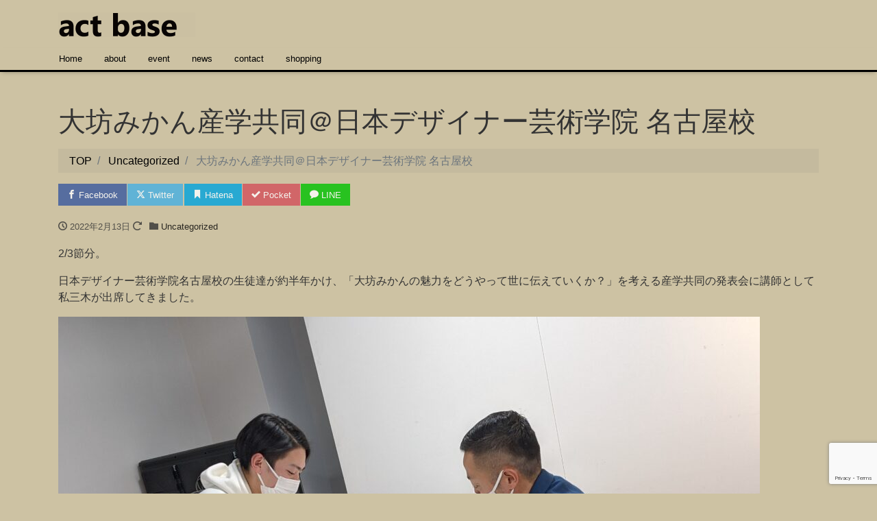

--- FILE ---
content_type: text/html; charset=UTF-8
request_url: https://act-base.com/?p=199
body_size: 15602
content:
<!DOCTYPE html>
<html lang="ja" prefix="og: http://ogp.me/ns#">
<head>
<meta charset="utf-8">
<meta name="viewport" content="width=device-width, initial-scale=1">
<meta name="description" content="2/3節分。 日本デザイナー芸術学院名古屋校の生徒達が約半年かけ、「大坊みかんの魅力をどうやって世に伝えていくか？」を考える産学共同の発表会に講師として私三木が出席してきました。 おそらく人生の中でみかんのことを真剣に考...">
<link rel="next bookmark" href="https://act-base.com/?p=276" title="ー愛媛県庁にてー">
<meta name="author" content="act base">
<link rel="start" href="https://act-base.com" title="TOP">
<!-- OGP -->
<meta property="og:site_name" content="act base">
<meta property="og:description" content="2/3節分。 日本デザイナー芸術学院名古屋校の生徒達が約半年かけ、「大坊みかんの魅力をどうやって世に伝えていくか？」を考える産学共同の発表会に講師として私三木が出席してきました。 おそらく人生の中でみかんのことを真剣に考...">
<meta property="og:title" content="大坊みかん産学共同＠日本デザイナー芸術学院 名古屋校 | act base">
<meta property="og:url" content="https://act-base.com/?p=199">
<meta property="og:type" content="article">
<meta property="og:image" content="http://act-base.com/wp-content/uploads/2022/02/PXL_20220203_045047968.MP_-1024x768.jpg">
<!-- twitter:card -->
<meta name="twitter:card" content="summary_large_image">
<title>大坊みかん産学共同＠日本デザイナー芸術学院 名古屋校 &#8211; act base</title>
<meta name='robots' content='max-image-preview:large' />
<link rel='dns-prefetch' href='//www.googletagmanager.com' />
<link rel="alternate" type="application/rss+xml" title="act base &raquo; フィード" href="https://act-base.com/?feed=rss2" />
<link rel="alternate" type="application/rss+xml" title="act base &raquo; コメントフィード" href="https://act-base.com/?feed=comments-rss2" />
<link rel="alternate" title="oEmbed (JSON)" type="application/json+oembed" href="https://act-base.com/index.php?rest_route=%2Foembed%2F1.0%2Fembed&#038;url=https%3A%2F%2Fact-base.com%2F%3Fp%3D199" />
<link rel="alternate" title="oEmbed (XML)" type="text/xml+oembed" href="https://act-base.com/index.php?rest_route=%2Foembed%2F1.0%2Fembed&#038;url=https%3A%2F%2Fact-base.com%2F%3Fp%3D199&#038;format=xml" />
<style id='wp-img-auto-sizes-contain-inline-css'>
img:is([sizes=auto i],[sizes^="auto," i]){contain-intrinsic-size:3000px 1500px}
/*# sourceURL=wp-img-auto-sizes-contain-inline-css */
</style>
<link rel='stylesheet' id='eo-leaflet.js-css' href='https://act-base.com/wp-content/plugins/event-organiser/lib/leaflet/leaflet.min.css?ver=1.4.0' media='all' />
<style id='eo-leaflet.js-inline-css'>
.leaflet-popup-close-button{box-shadow:none!important;}
/*# sourceURL=eo-leaflet.js-inline-css */
</style>
<style id='wp-block-paragraph-inline-css'>
.is-small-text{font-size:.875em}.is-regular-text{font-size:1em}.is-large-text{font-size:2.25em}.is-larger-text{font-size:3em}.has-drop-cap:not(:focus):first-letter{float:left;font-size:8.4em;font-style:normal;font-weight:100;line-height:.68;margin:.05em .1em 0 0;text-transform:uppercase}body.rtl .has-drop-cap:not(:focus):first-letter{float:none;margin-left:.1em}p.has-drop-cap.has-background{overflow:hidden}:root :where(p.has-background){padding:1.25em 2.375em}:where(p.has-text-color:not(.has-link-color)) a{color:inherit}p.has-text-align-left[style*="writing-mode:vertical-lr"],p.has-text-align-right[style*="writing-mode:vertical-rl"]{rotate:180deg}
/*# sourceURL=https://act-base.com/wp-includes/blocks/paragraph/style.min.css */
</style>
<link rel='stylesheet' id='sbi_styles-css' href='https://act-base.com/wp-content/plugins/instagram-feed/css/sbi-styles.min.css?ver=6.10.0' media='all' />
<style id='wp-emoji-styles-inline-css'>

	img.wp-smiley, img.emoji {
		display: inline !important;
		border: none !important;
		box-shadow: none !important;
		height: 1em !important;
		width: 1em !important;
		margin: 0 0.07em !important;
		vertical-align: -0.1em !important;
		background: none !important;
		padding: 0 !important;
	}
/*# sourceURL=wp-emoji-styles-inline-css */
</style>
<style id='wp-block-library-inline-css'>
:root{--wp-block-synced-color:#7a00df;--wp-block-synced-color--rgb:122,0,223;--wp-bound-block-color:var(--wp-block-synced-color);--wp-editor-canvas-background:#ddd;--wp-admin-theme-color:#007cba;--wp-admin-theme-color--rgb:0,124,186;--wp-admin-theme-color-darker-10:#006ba1;--wp-admin-theme-color-darker-10--rgb:0,107,160.5;--wp-admin-theme-color-darker-20:#005a87;--wp-admin-theme-color-darker-20--rgb:0,90,135;--wp-admin-border-width-focus:2px}@media (min-resolution:192dpi){:root{--wp-admin-border-width-focus:1.5px}}.wp-element-button{cursor:pointer}:root .has-very-light-gray-background-color{background-color:#eee}:root .has-very-dark-gray-background-color{background-color:#313131}:root .has-very-light-gray-color{color:#eee}:root .has-very-dark-gray-color{color:#313131}:root .has-vivid-green-cyan-to-vivid-cyan-blue-gradient-background{background:linear-gradient(135deg,#00d084,#0693e3)}:root .has-purple-crush-gradient-background{background:linear-gradient(135deg,#34e2e4,#4721fb 50%,#ab1dfe)}:root .has-hazy-dawn-gradient-background{background:linear-gradient(135deg,#faaca8,#dad0ec)}:root .has-subdued-olive-gradient-background{background:linear-gradient(135deg,#fafae1,#67a671)}:root .has-atomic-cream-gradient-background{background:linear-gradient(135deg,#fdd79a,#004a59)}:root .has-nightshade-gradient-background{background:linear-gradient(135deg,#330968,#31cdcf)}:root .has-midnight-gradient-background{background:linear-gradient(135deg,#020381,#2874fc)}:root{--wp--preset--font-size--normal:16px;--wp--preset--font-size--huge:42px}.has-regular-font-size{font-size:1em}.has-larger-font-size{font-size:2.625em}.has-normal-font-size{font-size:var(--wp--preset--font-size--normal)}.has-huge-font-size{font-size:var(--wp--preset--font-size--huge)}.has-text-align-center{text-align:center}.has-text-align-left{text-align:left}.has-text-align-right{text-align:right}.has-fit-text{white-space:nowrap!important}#end-resizable-editor-section{display:none}.aligncenter{clear:both}.items-justified-left{justify-content:flex-start}.items-justified-center{justify-content:center}.items-justified-right{justify-content:flex-end}.items-justified-space-between{justify-content:space-between}.screen-reader-text{border:0;clip-path:inset(50%);height:1px;margin:-1px;overflow:hidden;padding:0;position:absolute;width:1px;word-wrap:normal!important}.screen-reader-text:focus{background-color:#ddd;clip-path:none;color:#444;display:block;font-size:1em;height:auto;left:5px;line-height:normal;padding:15px 23px 14px;text-decoration:none;top:5px;width:auto;z-index:100000}html :where(.has-border-color){border-style:solid}html :where([style*=border-top-color]){border-top-style:solid}html :where([style*=border-right-color]){border-right-style:solid}html :where([style*=border-bottom-color]){border-bottom-style:solid}html :where([style*=border-left-color]){border-left-style:solid}html :where([style*=border-width]){border-style:solid}html :where([style*=border-top-width]){border-top-style:solid}html :where([style*=border-right-width]){border-right-style:solid}html :where([style*=border-bottom-width]){border-bottom-style:solid}html :where([style*=border-left-width]){border-left-style:solid}html :where(img[class*=wp-image-]){height:auto;max-width:100%}:where(figure){margin:0 0 1em}html :where(.is-position-sticky){--wp-admin--admin-bar--position-offset:var(--wp-admin--admin-bar--height,0px)}@media screen and (max-width:600px){html :where(.is-position-sticky){--wp-admin--admin-bar--position-offset:0px}}

/*# sourceURL=wp-block-library-inline-css */
</style><style id='wp-block-image-inline-css'>
.wp-block-image>a,.wp-block-image>figure>a{display:inline-block}.wp-block-image img{box-sizing:border-box;height:auto;max-width:100%;vertical-align:bottom}@media not (prefers-reduced-motion){.wp-block-image img.hide{visibility:hidden}.wp-block-image img.show{animation:show-content-image .4s}}.wp-block-image[style*=border-radius] img,.wp-block-image[style*=border-radius]>a{border-radius:inherit}.wp-block-image.has-custom-border img{box-sizing:border-box}.wp-block-image.aligncenter{text-align:center}.wp-block-image.alignfull>a,.wp-block-image.alignwide>a{width:100%}.wp-block-image.alignfull img,.wp-block-image.alignwide img{height:auto;width:100%}.wp-block-image .aligncenter,.wp-block-image .alignleft,.wp-block-image .alignright,.wp-block-image.aligncenter,.wp-block-image.alignleft,.wp-block-image.alignright{display:table}.wp-block-image .aligncenter>figcaption,.wp-block-image .alignleft>figcaption,.wp-block-image .alignright>figcaption,.wp-block-image.aligncenter>figcaption,.wp-block-image.alignleft>figcaption,.wp-block-image.alignright>figcaption{caption-side:bottom;display:table-caption}.wp-block-image .alignleft{float:left;margin:.5em 1em .5em 0}.wp-block-image .alignright{float:right;margin:.5em 0 .5em 1em}.wp-block-image .aligncenter{margin-left:auto;margin-right:auto}.wp-block-image :where(figcaption){margin-bottom:1em;margin-top:.5em}.wp-block-image.is-style-circle-mask img{border-radius:9999px}@supports ((-webkit-mask-image:none) or (mask-image:none)) or (-webkit-mask-image:none){.wp-block-image.is-style-circle-mask img{border-radius:0;-webkit-mask-image:url('data:image/svg+xml;utf8,<svg viewBox="0 0 100 100" xmlns="http://www.w3.org/2000/svg"><circle cx="50" cy="50" r="50"/></svg>');mask-image:url('data:image/svg+xml;utf8,<svg viewBox="0 0 100 100" xmlns="http://www.w3.org/2000/svg"><circle cx="50" cy="50" r="50"/></svg>');mask-mode:alpha;-webkit-mask-position:center;mask-position:center;-webkit-mask-repeat:no-repeat;mask-repeat:no-repeat;-webkit-mask-size:contain;mask-size:contain}}:root :where(.wp-block-image.is-style-rounded img,.wp-block-image .is-style-rounded img){border-radius:9999px}.wp-block-image figure{margin:0}.wp-lightbox-container{display:flex;flex-direction:column;position:relative}.wp-lightbox-container img{cursor:zoom-in}.wp-lightbox-container img:hover+button{opacity:1}.wp-lightbox-container button{align-items:center;backdrop-filter:blur(16px) saturate(180%);background-color:#5a5a5a40;border:none;border-radius:4px;cursor:zoom-in;display:flex;height:20px;justify-content:center;opacity:0;padding:0;position:absolute;right:16px;text-align:center;top:16px;width:20px;z-index:100}@media not (prefers-reduced-motion){.wp-lightbox-container button{transition:opacity .2s ease}}.wp-lightbox-container button:focus-visible{outline:3px auto #5a5a5a40;outline:3px auto -webkit-focus-ring-color;outline-offset:3px}.wp-lightbox-container button:hover{cursor:pointer;opacity:1}.wp-lightbox-container button:focus{opacity:1}.wp-lightbox-container button:focus,.wp-lightbox-container button:hover,.wp-lightbox-container button:not(:hover):not(:active):not(.has-background){background-color:#5a5a5a40;border:none}.wp-lightbox-overlay{box-sizing:border-box;cursor:zoom-out;height:100vh;left:0;overflow:hidden;position:fixed;top:0;visibility:hidden;width:100%;z-index:100000}.wp-lightbox-overlay .close-button{align-items:center;cursor:pointer;display:flex;justify-content:center;min-height:40px;min-width:40px;padding:0;position:absolute;right:calc(env(safe-area-inset-right) + 16px);top:calc(env(safe-area-inset-top) + 16px);z-index:5000000}.wp-lightbox-overlay .close-button:focus,.wp-lightbox-overlay .close-button:hover,.wp-lightbox-overlay .close-button:not(:hover):not(:active):not(.has-background){background:none;border:none}.wp-lightbox-overlay .lightbox-image-container{height:var(--wp--lightbox-container-height);left:50%;overflow:hidden;position:absolute;top:50%;transform:translate(-50%,-50%);transform-origin:top left;width:var(--wp--lightbox-container-width);z-index:9999999999}.wp-lightbox-overlay .wp-block-image{align-items:center;box-sizing:border-box;display:flex;height:100%;justify-content:center;margin:0;position:relative;transform-origin:0 0;width:100%;z-index:3000000}.wp-lightbox-overlay .wp-block-image img{height:var(--wp--lightbox-image-height);min-height:var(--wp--lightbox-image-height);min-width:var(--wp--lightbox-image-width);width:var(--wp--lightbox-image-width)}.wp-lightbox-overlay .wp-block-image figcaption{display:none}.wp-lightbox-overlay button{background:none;border:none}.wp-lightbox-overlay .scrim{background-color:#fff;height:100%;opacity:.9;position:absolute;width:100%;z-index:2000000}.wp-lightbox-overlay.active{visibility:visible}@media not (prefers-reduced-motion){.wp-lightbox-overlay.active{animation:turn-on-visibility .25s both}.wp-lightbox-overlay.active img{animation:turn-on-visibility .35s both}.wp-lightbox-overlay.show-closing-animation:not(.active){animation:turn-off-visibility .35s both}.wp-lightbox-overlay.show-closing-animation:not(.active) img{animation:turn-off-visibility .25s both}.wp-lightbox-overlay.zoom.active{animation:none;opacity:1;visibility:visible}.wp-lightbox-overlay.zoom.active .lightbox-image-container{animation:lightbox-zoom-in .4s}.wp-lightbox-overlay.zoom.active .lightbox-image-container img{animation:none}.wp-lightbox-overlay.zoom.active .scrim{animation:turn-on-visibility .4s forwards}.wp-lightbox-overlay.zoom.show-closing-animation:not(.active){animation:none}.wp-lightbox-overlay.zoom.show-closing-animation:not(.active) .lightbox-image-container{animation:lightbox-zoom-out .4s}.wp-lightbox-overlay.zoom.show-closing-animation:not(.active) .lightbox-image-container img{animation:none}.wp-lightbox-overlay.zoom.show-closing-animation:not(.active) .scrim{animation:turn-off-visibility .4s forwards}}@keyframes show-content-image{0%{visibility:hidden}99%{visibility:hidden}to{visibility:visible}}@keyframes turn-on-visibility{0%{opacity:0}to{opacity:1}}@keyframes turn-off-visibility{0%{opacity:1;visibility:visible}99%{opacity:0;visibility:visible}to{opacity:0;visibility:hidden}}@keyframes lightbox-zoom-in{0%{transform:translate(calc((-100vw + var(--wp--lightbox-scrollbar-width))/2 + var(--wp--lightbox-initial-left-position)),calc(-50vh + var(--wp--lightbox-initial-top-position))) scale(var(--wp--lightbox-scale))}to{transform:translate(-50%,-50%) scale(1)}}@keyframes lightbox-zoom-out{0%{transform:translate(-50%,-50%) scale(1);visibility:visible}99%{visibility:visible}to{transform:translate(calc((-100vw + var(--wp--lightbox-scrollbar-width))/2 + var(--wp--lightbox-initial-left-position)),calc(-50vh + var(--wp--lightbox-initial-top-position))) scale(var(--wp--lightbox-scale));visibility:hidden}}
/*# sourceURL=https://act-base.com/wp-includes/blocks/image/style.min.css */
</style>
<style id='global-styles-inline-css'>
:root{--wp--preset--aspect-ratio--square: 1;--wp--preset--aspect-ratio--4-3: 4/3;--wp--preset--aspect-ratio--3-4: 3/4;--wp--preset--aspect-ratio--3-2: 3/2;--wp--preset--aspect-ratio--2-3: 2/3;--wp--preset--aspect-ratio--16-9: 16/9;--wp--preset--aspect-ratio--9-16: 9/16;--wp--preset--color--black: #000000;--wp--preset--color--cyan-bluish-gray: #abb8c3;--wp--preset--color--white: #ffffff;--wp--preset--color--pale-pink: #f78da7;--wp--preset--color--vivid-red: #cf2e2e;--wp--preset--color--luminous-vivid-orange: #ff6900;--wp--preset--color--luminous-vivid-amber: #fcb900;--wp--preset--color--light-green-cyan: #7bdcb5;--wp--preset--color--vivid-green-cyan: #00d084;--wp--preset--color--pale-cyan-blue: #8ed1fc;--wp--preset--color--vivid-cyan-blue: #0693e3;--wp--preset--color--vivid-purple: #9b51e0;--wp--preset--color--liquid-theme: #000000;--wp--preset--color--liquid-blue: #32bdeb;--wp--preset--color--liquid-dark-blue: #00a5d4;--wp--preset--color--liquid-red: #eb6032;--wp--preset--color--liquid-orange: #ff6900;--wp--preset--color--liquid-pink: #f6adc6;--wp--preset--color--liquid-yellow: #fff100;--wp--preset--color--liquid-green: #3eb370;--wp--preset--color--liquid-purple: #745399;--wp--preset--color--liquid-white: #ffffff;--wp--preset--color--liquid-dark-gray: #333333;--wp--preset--gradient--vivid-cyan-blue-to-vivid-purple: linear-gradient(135deg,rgb(6,147,227) 0%,rgb(155,81,224) 100%);--wp--preset--gradient--light-green-cyan-to-vivid-green-cyan: linear-gradient(135deg,rgb(122,220,180) 0%,rgb(0,208,130) 100%);--wp--preset--gradient--luminous-vivid-amber-to-luminous-vivid-orange: linear-gradient(135deg,rgb(252,185,0) 0%,rgb(255,105,0) 100%);--wp--preset--gradient--luminous-vivid-orange-to-vivid-red: linear-gradient(135deg,rgb(255,105,0) 0%,rgb(207,46,46) 100%);--wp--preset--gradient--very-light-gray-to-cyan-bluish-gray: linear-gradient(135deg,rgb(238,238,238) 0%,rgb(169,184,195) 100%);--wp--preset--gradient--cool-to-warm-spectrum: linear-gradient(135deg,rgb(74,234,220) 0%,rgb(151,120,209) 20%,rgb(207,42,186) 40%,rgb(238,44,130) 60%,rgb(251,105,98) 80%,rgb(254,248,76) 100%);--wp--preset--gradient--blush-light-purple: linear-gradient(135deg,rgb(255,206,236) 0%,rgb(152,150,240) 100%);--wp--preset--gradient--blush-bordeaux: linear-gradient(135deg,rgb(254,205,165) 0%,rgb(254,45,45) 50%,rgb(107,0,62) 100%);--wp--preset--gradient--luminous-dusk: linear-gradient(135deg,rgb(255,203,112) 0%,rgb(199,81,192) 50%,rgb(65,88,208) 100%);--wp--preset--gradient--pale-ocean: linear-gradient(135deg,rgb(255,245,203) 0%,rgb(182,227,212) 50%,rgb(51,167,181) 100%);--wp--preset--gradient--electric-grass: linear-gradient(135deg,rgb(202,248,128) 0%,rgb(113,206,126) 100%);--wp--preset--gradient--midnight: linear-gradient(135deg,rgb(2,3,129) 0%,rgb(40,116,252) 100%);--wp--preset--font-size--small: 13px;--wp--preset--font-size--medium: 20px;--wp--preset--font-size--large: 36px;--wp--preset--font-size--x-large: 42px;--wp--preset--spacing--20: 0.44rem;--wp--preset--spacing--30: 0.67rem;--wp--preset--spacing--40: 1rem;--wp--preset--spacing--50: 1.5rem;--wp--preset--spacing--60: 2.25rem;--wp--preset--spacing--70: 3.38rem;--wp--preset--spacing--80: 5.06rem;--wp--preset--shadow--natural: 6px 6px 9px rgba(0, 0, 0, 0.2);--wp--preset--shadow--deep: 12px 12px 50px rgba(0, 0, 0, 0.4);--wp--preset--shadow--sharp: 6px 6px 0px rgba(0, 0, 0, 0.2);--wp--preset--shadow--outlined: 6px 6px 0px -3px rgb(255, 255, 255), 6px 6px rgb(0, 0, 0);--wp--preset--shadow--crisp: 6px 6px 0px rgb(0, 0, 0);}:where(.is-layout-flex){gap: 0.5em;}:where(.is-layout-grid){gap: 0.5em;}body .is-layout-flex{display: flex;}.is-layout-flex{flex-wrap: wrap;align-items: center;}.is-layout-flex > :is(*, div){margin: 0;}body .is-layout-grid{display: grid;}.is-layout-grid > :is(*, div){margin: 0;}:where(.wp-block-columns.is-layout-flex){gap: 2em;}:where(.wp-block-columns.is-layout-grid){gap: 2em;}:where(.wp-block-post-template.is-layout-flex){gap: 1.25em;}:where(.wp-block-post-template.is-layout-grid){gap: 1.25em;}.has-black-color{color: var(--wp--preset--color--black) !important;}.has-cyan-bluish-gray-color{color: var(--wp--preset--color--cyan-bluish-gray) !important;}.has-white-color{color: var(--wp--preset--color--white) !important;}.has-pale-pink-color{color: var(--wp--preset--color--pale-pink) !important;}.has-vivid-red-color{color: var(--wp--preset--color--vivid-red) !important;}.has-luminous-vivid-orange-color{color: var(--wp--preset--color--luminous-vivid-orange) !important;}.has-luminous-vivid-amber-color{color: var(--wp--preset--color--luminous-vivid-amber) !important;}.has-light-green-cyan-color{color: var(--wp--preset--color--light-green-cyan) !important;}.has-vivid-green-cyan-color{color: var(--wp--preset--color--vivid-green-cyan) !important;}.has-pale-cyan-blue-color{color: var(--wp--preset--color--pale-cyan-blue) !important;}.has-vivid-cyan-blue-color{color: var(--wp--preset--color--vivid-cyan-blue) !important;}.has-vivid-purple-color{color: var(--wp--preset--color--vivid-purple) !important;}.has-black-background-color{background-color: var(--wp--preset--color--black) !important;}.has-cyan-bluish-gray-background-color{background-color: var(--wp--preset--color--cyan-bluish-gray) !important;}.has-white-background-color{background-color: var(--wp--preset--color--white) !important;}.has-pale-pink-background-color{background-color: var(--wp--preset--color--pale-pink) !important;}.has-vivid-red-background-color{background-color: var(--wp--preset--color--vivid-red) !important;}.has-luminous-vivid-orange-background-color{background-color: var(--wp--preset--color--luminous-vivid-orange) !important;}.has-luminous-vivid-amber-background-color{background-color: var(--wp--preset--color--luminous-vivid-amber) !important;}.has-light-green-cyan-background-color{background-color: var(--wp--preset--color--light-green-cyan) !important;}.has-vivid-green-cyan-background-color{background-color: var(--wp--preset--color--vivid-green-cyan) !important;}.has-pale-cyan-blue-background-color{background-color: var(--wp--preset--color--pale-cyan-blue) !important;}.has-vivid-cyan-blue-background-color{background-color: var(--wp--preset--color--vivid-cyan-blue) !important;}.has-vivid-purple-background-color{background-color: var(--wp--preset--color--vivid-purple) !important;}.has-black-border-color{border-color: var(--wp--preset--color--black) !important;}.has-cyan-bluish-gray-border-color{border-color: var(--wp--preset--color--cyan-bluish-gray) !important;}.has-white-border-color{border-color: var(--wp--preset--color--white) !important;}.has-pale-pink-border-color{border-color: var(--wp--preset--color--pale-pink) !important;}.has-vivid-red-border-color{border-color: var(--wp--preset--color--vivid-red) !important;}.has-luminous-vivid-orange-border-color{border-color: var(--wp--preset--color--luminous-vivid-orange) !important;}.has-luminous-vivid-amber-border-color{border-color: var(--wp--preset--color--luminous-vivid-amber) !important;}.has-light-green-cyan-border-color{border-color: var(--wp--preset--color--light-green-cyan) !important;}.has-vivid-green-cyan-border-color{border-color: var(--wp--preset--color--vivid-green-cyan) !important;}.has-pale-cyan-blue-border-color{border-color: var(--wp--preset--color--pale-cyan-blue) !important;}.has-vivid-cyan-blue-border-color{border-color: var(--wp--preset--color--vivid-cyan-blue) !important;}.has-vivid-purple-border-color{border-color: var(--wp--preset--color--vivid-purple) !important;}.has-vivid-cyan-blue-to-vivid-purple-gradient-background{background: var(--wp--preset--gradient--vivid-cyan-blue-to-vivid-purple) !important;}.has-light-green-cyan-to-vivid-green-cyan-gradient-background{background: var(--wp--preset--gradient--light-green-cyan-to-vivid-green-cyan) !important;}.has-luminous-vivid-amber-to-luminous-vivid-orange-gradient-background{background: var(--wp--preset--gradient--luminous-vivid-amber-to-luminous-vivid-orange) !important;}.has-luminous-vivid-orange-to-vivid-red-gradient-background{background: var(--wp--preset--gradient--luminous-vivid-orange-to-vivid-red) !important;}.has-very-light-gray-to-cyan-bluish-gray-gradient-background{background: var(--wp--preset--gradient--very-light-gray-to-cyan-bluish-gray) !important;}.has-cool-to-warm-spectrum-gradient-background{background: var(--wp--preset--gradient--cool-to-warm-spectrum) !important;}.has-blush-light-purple-gradient-background{background: var(--wp--preset--gradient--blush-light-purple) !important;}.has-blush-bordeaux-gradient-background{background: var(--wp--preset--gradient--blush-bordeaux) !important;}.has-luminous-dusk-gradient-background{background: var(--wp--preset--gradient--luminous-dusk) !important;}.has-pale-ocean-gradient-background{background: var(--wp--preset--gradient--pale-ocean) !important;}.has-electric-grass-gradient-background{background: var(--wp--preset--gradient--electric-grass) !important;}.has-midnight-gradient-background{background: var(--wp--preset--gradient--midnight) !important;}.has-small-font-size{font-size: var(--wp--preset--font-size--small) !important;}.has-medium-font-size{font-size: var(--wp--preset--font-size--medium) !important;}.has-large-font-size{font-size: var(--wp--preset--font-size--large) !important;}.has-x-large-font-size{font-size: var(--wp--preset--font-size--x-large) !important;}
/*# sourceURL=global-styles-inline-css */
</style>

<style id='classic-theme-styles-inline-css'>
/*! This file is auto-generated */
.wp-block-button__link{color:#fff;background-color:#32373c;border-radius:9999px;box-shadow:none;text-decoration:none;padding:calc(.667em + 2px) calc(1.333em + 2px);font-size:1.125em}.wp-block-file__button{background:#32373c;color:#fff;text-decoration:none}
/*# sourceURL=/wp-includes/css/classic-themes.min.css */
</style>
<link rel='stylesheet' id='contact-form-7-css' href='https://act-base.com/wp-content/plugins/contact-form-7/includes/css/styles.css?ver=6.1.4' media='all' />
<link rel='stylesheet' id='bootstrap-css' href='https://act-base.com/wp-content/themes/liquid-light/css/bootstrap.min.css?ver=1.2.8.1' media='all' />
<link rel='stylesheet' id='icomoon-css' href='https://act-base.com/wp-content/themes/liquid-light/css/icomoon.css?ver=6.9' media='all' />
<link rel='stylesheet' id='liquid-style-css' href='https://act-base.com/wp-content/themes/liquid-light/style.css?ver=1.2.8.1' media='all' />
<link rel='stylesheet' id='liquid-block-style-css' href='https://act-base.com/wp-content/themes/liquid-light/css/block.css?ver=1.2.8.1' media='all' />
<script src="https://act-base.com/wp-includes/js/jquery/jquery.min.js?ver=3.7.1" id="jquery-core-js"></script>
<script src="https://act-base.com/wp-includes/js/jquery/jquery-migrate.min.js?ver=3.4.1" id="jquery-migrate-js"></script>
<script src="https://act-base.com/wp-content/themes/liquid-light/js/bootstrap.min.js?ver=1.2.8.1" id="bootstrap-js"></script>
<script src="https://act-base.com/wp-content/themes/liquid-light/js/common.min.js?ver=1.2.8.1" id="liquid-script-js"></script>

<!-- Site Kit によって追加された Google タグ（gtag.js）スニペット -->
<!-- Google アナリティクス スニペット (Site Kit が追加) -->
<script src="https://www.googletagmanager.com/gtag/js?id=G-XHESJ7WJTE" id="google_gtagjs-js" async></script>
<script id="google_gtagjs-js-after">
window.dataLayer = window.dataLayer || [];function gtag(){dataLayer.push(arguments);}
gtag("set","linker",{"domains":["act-base.com"]});
gtag("js", new Date());
gtag("set", "developer_id.dZTNiMT", true);
gtag("config", "G-XHESJ7WJTE");
//# sourceURL=google_gtagjs-js-after
</script>
<link rel="https://api.w.org/" href="https://act-base.com/index.php?rest_route=/" /><link rel="alternate" title="JSON" type="application/json" href="https://act-base.com/index.php?rest_route=/wp/v2/posts/199" /><link rel="EditURI" type="application/rsd+xml" title="RSD" href="https://act-base.com/xmlrpc.php?rsd" />
<link rel="canonical" href="https://act-base.com/?p=199" />
<link rel='shortlink' href='https://act-base.com/?p=199' />
<meta name="generator" content="Site Kit by Google 1.171.0" /><meta name="google-site-verification" content="J3SR64nfg4je4T9tqhQtfkSYdaGOecnzwg5RVjtmdcQ"><style id="custom-background-css">
body.custom-background { background-color: #cdc2a3; }
</style>
	<link rel="icon" href="https://act-base.com/wp-content/uploads/2021/06/cropped-名称未設定-2-32x32.jpg" sizes="32x32" />
<link rel="icon" href="https://act-base.com/wp-content/uploads/2021/06/cropped-名称未設定-2-192x192.jpg" sizes="192x192" />
<link rel="apple-touch-icon" href="https://act-base.com/wp-content/uploads/2021/06/cropped-名称未設定-2-180x180.jpg" />
<meta name="msapplication-TileImage" content="https://act-base.com/wp-content/uploads/2021/06/cropped-名称未設定-2-270x270.jpg" />
<!--[if lt IE 9]>
<meta http-equiv="X-UA-Compatible" content="IE=edge">
<script type="text/javascript" src="https://oss.maxcdn.com/html5shiv/3.7.2/html5shiv.min.js"></script>
<script type="text/javascript" src="https://oss.maxcdn.com/respond/1.4.2/respond.min.js"></script>
<![endif]-->


<!-- CSS -->
<style>
/*  customize  */
.liquid_color, a, a:hover, a:active, a:visited,
.has-liquid-theme-color {
    color: #000000;
}
.liquid_bg, .carousel-indicators .active, .main,
.has-liquid-theme-background-color {
    background-color: #000000 !important;
}
.liquid_bc, .navbar, .post_body h1 span, .post_body h2 span, .ttl span,
.widget h1 > span, .widget h2 > span,
.navbar .current-menu-item, .navbar .current-menu-parent, .navbar .current_page_item,
.has-liquid-theme-background-color.is-style-blockbox {
    border-color: #000000 !important;
}
.dropdown-menu, .dropdown-item:focus, .dropdown-item:hover {
    background-color: #cdc2a3;
}
</style>
</head>

<body class="wp-singular post-template-default single single-post postid-199 single-format-standard custom-background wp-theme-liquid-light category_1">


<div class="wrapper">
<div class="headline">
    <div class="container">
        <div class="row">
            <div class="col-sm-6">
                <a href="https://act-base.com" title="act base" class="logo">
                                        <img src="https://act-base.com/wp-content/uploads/2021/06/名称未設定-1.jpg" alt="act base">
                                    </a>
            </div>
            <div class="col-sm-6">
                <div class="logo_text">
                                        <div class="subttl">
                                            </div>
                                    </div>
                <div class="sns d-none d-md-block">
                                                                                                                                                                                                                                            </div>
            </div>
        </div>
    </div>
</div>

<nav class="navbar navbar-light navbar-expand-md">
    <div class="container">
        <!-- Global Menu -->
                <ul id="menu-liquid-global-menu" class="nav navbar-nav"><li id="menu-item-19" class="menu-item menu-item-type-custom menu-item-object-custom menu-item-home menu-item-19 nav-item"><a href="http://act-base.com/">Home</a></li>
<li id="menu-item-26" class="menu-item menu-item-type-custom menu-item-object-custom menu-item-home menu-item-26 nav-item"><a href="http://act-base.com/#about">about</a></li>
<li id="menu-item-79" class="menu-item menu-item-type-post_type_archive menu-item-object-event menu-item-79 nav-item"><a href="https://act-base.com/?post_type=event">event</a></li>
<li id="menu-item-240" class="menu-item menu-item-type-custom menu-item-object-custom menu-item-home menu-item-240 nav-item"><a href="http://act-base.com/#news">news</a></li>
<li id="menu-item-39" class="menu-item menu-item-type-post_type menu-item-object-page menu-item-39 nav-item"><a href="https://act-base.com/?page_id=37">contact</a></li>
<li id="menu-item-180" class="menu-item menu-item-type-custom menu-item-object-custom menu-item-180 nav-item"><a href="https://selectbase.thebase.in/">shopping</a></li>
</ul>        <button type="button" class="navbar-toggler collapsed">
            <span class="sr-only">Menu</span>
            <span class="icon-bar top-bar"></span>
            <span class="icon-bar middle-bar"></span>
            <span class="icon-bar bottom-bar"></span>
        </button>
            </div>
</nav>


<div class="detail post-199 post type-post status-publish format-standard hentry category-uncategorized">
    <div class="container">
        <div class="row">
            <div class="col-md-12 mainarea">

                                
                <h1 class="ttl_h1 entry-title">
                    大坊みかん産学共同＠日本デザイナー芸術学院 名古屋校                </h1>

                <!-- pan -->
                                <nav aria-label="breadcrumb">
                    <ul class="breadcrumb" itemscope itemtype="http://schema.org/BreadcrumbList">
                        <li class="breadcrumb-item" itemprop="itemListElement" itemscope itemtype="http://schema.org/ListItem">
                            <a href="https://act-base.com" itemprop="item"><span itemprop="name">TOP</span></a>
                            <meta itemprop="position" content="1">
                        </li>
                                                                                                                        <li class="breadcrumb-item" itemprop="itemListElement" itemscope itemtype="http://schema.org/ListItem">
                            <a href="https://act-base.com/?cat=1" itemprop="item"><span itemprop="name">Uncategorized</span></a>
                            <meta itemprop="position" content="2">
                        </li>
                                                                        <li class="breadcrumb-item active" itemprop="itemListElement" itemscope itemtype="http://schema.org/ListItem" aria-current="page">
                            <a href="https://act-base.com/?p=199" itemprop="item" aria-disabled="true"><span itemprop="name">大坊みかん産学共同＠日本デザイナー芸術学院 名古屋校</span></a>
                            <meta itemprop="position" content="3">
                        </li>
                    </ul>
                </nav>

                <div class="detail_text">

                    <div class="share"><a href="https://www.facebook.com/sharer.php?u=https://act-base.com/?p=199&amp;t=%E5%A4%A7%E5%9D%8A%E3%81%BF%E3%81%8B%E3%82%93%E7%94%A3%E5%AD%A6%E5%85%B1%E5%90%8C%EF%BC%A0%E6%97%A5%E6%9C%AC%E3%83%87%E3%82%B6%E3%82%A4%E3%83%8A%E3%83%BC%E8%8A%B8%E8%A1%93%E5%AD%A6%E9%99%A2+%E5%90%8D%E5%8F%A4%E5%B1%8B%E6%A0%A1++act+base" target="_blank" class="share_facebook"><i class="icon icon-facebook"></i> Facebook</a><a href="https://twitter.com/intent/tweet?text=%E5%A4%A7%E5%9D%8A%E3%81%BF%E3%81%8B%E3%82%93%E7%94%A3%E5%AD%A6%E5%85%B1%E5%90%8C%EF%BC%A0%E6%97%A5%E6%9C%AC%E3%83%87%E3%82%B6%E3%82%A4%E3%83%8A%E3%83%BC%E8%8A%B8%E8%A1%93%E5%AD%A6%E9%99%A2+%E5%90%8D%E5%8F%A4%E5%B1%8B%E6%A0%A1++act+base&url=https://act-base.com/?p=199" target="_blank" class="share_twitter"><i class="icon icon-twitter"></i> Twitter</a><a href="https://b.hatena.ne.jp/add?mode=confirm&url=https://act-base.com/?p=199&title=%E5%A4%A7%E5%9D%8A%E3%81%BF%E3%81%8B%E3%82%93%E7%94%A3%E5%AD%A6%E5%85%B1%E5%90%8C%EF%BC%A0%E6%97%A5%E6%9C%AC%E3%83%87%E3%82%B6%E3%82%A4%E3%83%8A%E3%83%BC%E8%8A%B8%E8%A1%93%E5%AD%A6%E9%99%A2+%E5%90%8D%E5%8F%A4%E5%B1%8B%E6%A0%A1++act+base" target="_blank" class="share_hatena"><i class="icon icon-bookmark"></i> Hatena</a><a href="https://getpocket.com/edit?url=https://act-base.com/?p=199&title=%E5%A4%A7%E5%9D%8A%E3%81%BF%E3%81%8B%E3%82%93%E7%94%A3%E5%AD%A6%E5%85%B1%E5%90%8C%EF%BC%A0%E6%97%A5%E6%9C%AC%E3%83%87%E3%82%B6%E3%82%A4%E3%83%8A%E3%83%BC%E8%8A%B8%E8%A1%93%E5%AD%A6%E9%99%A2+%E5%90%8D%E5%8F%A4%E5%B1%8B%E6%A0%A1++act+base" target="_blank" class="share_pocket"><i class="icon icon-checkmark"></i> Pocket</a><a href="https://line.me/R/msg/text/?%E5%A4%A7%E5%9D%8A%E3%81%BF%E3%81%8B%E3%82%93%E7%94%A3%E5%AD%A6%E5%85%B1%E5%90%8C%EF%BC%A0%E6%97%A5%E6%9C%AC%E3%83%87%E3%82%B6%E3%82%A4%E3%83%8A%E3%83%BC%E8%8A%B8%E8%A1%93%E5%AD%A6%E9%99%A2+%E5%90%8D%E5%8F%A4%E5%B1%8B%E6%A0%A1++act+base%0D%0Ahttps://act-base.com/?p=199" target="_blank" class="share_line"><i class="icon icon-bubble"></i> LINE</a></div>
                    <div class="post_meta">
                        <span class="post_time">
                                                        <i class="icon icon-clock" title=" 2022/02/13 16:44"></i> <time class="date published">2022年2月13日</time> <i class="icon icon-spinner11" title=" 2024/05/04 16:33"></i> <time class="date updated d-none">2024年5月4日</time>
                                                    </span>
                                                <span class="post_cat"><i class="icon icon-folder"></i>
                            <a href="https://act-base.com/?cat=1" rel="category">Uncategorized</a>                        </span>
                                            </div>
                                                            <!-- no widget -->
                                        <div class="post_body">
                        
<p>2/3節分。</p>



<p>日本デザイナー芸術学院名古屋校の生徒達が約半年かけ、「大坊みかんの魅力をどうやって世に伝えていくか？」を考える産学共同の発表会に講師として私三木が出席してきました。</p>



<figure class="wp-block-image size-large"><img fetchpriority="high" decoding="async" width="1024" height="768" src="http://act-base.com/wp-content/uploads/2022/02/PXL_20220203_045047968.MP_-1024x768.jpg" alt="" class="wp-image-201" srcset="https://act-base.com/wp-content/uploads/2022/02/PXL_20220203_045047968.MP_-1024x768.jpg 1024w, https://act-base.com/wp-content/uploads/2022/02/PXL_20220203_045047968.MP_-300x225.jpg 300w, https://act-base.com/wp-content/uploads/2022/02/PXL_20220203_045047968.MP_-768x576.jpg 768w, https://act-base.com/wp-content/uploads/2022/02/PXL_20220203_045047968.MP_-1536x1152.jpg 1536w, https://act-base.com/wp-content/uploads/2022/02/PXL_20220203_045047968.MP_-2048x1536.jpg 2048w" sizes="(max-width: 1024px) 100vw, 1024px" /><figcaption>まず「大坊みかんとは何？」という部分を2021年９月末、学校にお邪魔し生徒さんに約２時間かけて熱弁。</figcaption></figure>



<p>おそらく人生の中でみかんのことを真剣に考えた子達はいないと思いますが、みんな真剣に耳を傾け、最後の質疑応答では積極的に分からないことなどを質問してくれました。</p>



<p></p>



<p>そこから約４か月、、、</p>



<p>15名の生徒達が5チームに分かれ、卸販売やネット販売、インフルエンサーを使ったマーケティング、店舗の見せ方、POPなど、、、デザイナーの卵である生徒達が私では考えもしなかった若いエネルギッシュな考えを一生懸命発表してくれました。</p>



<p></p>



<p>もちろんなかなか実現が現実的ではない部分や詰めが甘い部分もありましたが、4か月と短い期間の中で彼ら彼女らが真剣に大坊みかんのことを考え、悩み、緊張しながらも発表している姿は感慨深いものがありました。</p>



<p></p>



<figure class="wp-block-image size-large"><img decoding="async" width="1024" height="768" src="http://act-base.com/wp-content/uploads/2022/02/PXL_20220203_061405790.MP_-1024x768.jpg" alt="" class="wp-image-204" srcset="https://act-base.com/wp-content/uploads/2022/02/PXL_20220203_061405790.MP_-1024x768.jpg 1024w, https://act-base.com/wp-content/uploads/2022/02/PXL_20220203_061405790.MP_-300x225.jpg 300w, https://act-base.com/wp-content/uploads/2022/02/PXL_20220203_061405790.MP_-768x576.jpg 768w, https://act-base.com/wp-content/uploads/2022/02/PXL_20220203_061405790.MP_-1536x1152.jpg 1536w, https://act-base.com/wp-content/uploads/2022/02/PXL_20220203_061405790.MP_-2048x1536.jpg 2048w" sizes="(max-width: 1024px) 100vw, 1024px" /></figure>



<p>これから彼ら、彼女らは社会に出て自分がやりたいと思う仕事に従事することは非常に稀なことだと思います。</p>



<p>思いもよらない仕事や商材を扱う仕事に就くことが大半だと思います。</p>



<p>ただ知らないことを恐れ萎縮するのではなく、今回のように「あれ？意外にみかんって調べてみるとおもしろい」ということがみかんに限らず世の中にはたくさん存在するので、この経験が生徒の皆さんの将来に少しでも役立ってくれれば良いな。と願うばかりです。</p>



<p></p>



<p>日本デザイナー芸術学院 名古屋校様、先生方、生徒の皆様本当にありがとうございました。（アクトベース㈱三木）</p>



<figure class="wp-block-image size-large"><img decoding="async" width="1024" height="768" src="http://act-base.com/wp-content/uploads/2022/02/PXL_20220203_062733964.MP_-1024x768.jpg" alt="" class="wp-image-205" srcset="https://act-base.com/wp-content/uploads/2022/02/PXL_20220203_062733964.MP_-1024x768.jpg 1024w, https://act-base.com/wp-content/uploads/2022/02/PXL_20220203_062733964.MP_-300x225.jpg 300w, https://act-base.com/wp-content/uploads/2022/02/PXL_20220203_062733964.MP_-768x576.jpg 768w, https://act-base.com/wp-content/uploads/2022/02/PXL_20220203_062733964.MP_-1536x1152.jpg 1536w, https://act-base.com/wp-content/uploads/2022/02/PXL_20220203_062733964.MP_-2048x1536.jpg 2048w" sizes="(max-width: 1024px) 100vw, 1024px" /></figure>
                    </div>
                                                            <!-- no widget -->
                                                        </div>
                                <div class="detail_comments">
                    
<div id="comments" class="comments-area">

	
	
	
</div><!-- .comments-area -->
                </div>
                
                <nav>
                    <ul class="pagination justify-content-between">
                        <li><a href="https://act-base.com/?p=276" class="badge-pill" title="ー愛媛県庁にてー">Next &raquo;</a></li>                    </ul>
                </nav>

                                    <div class="recommend">
                        <div class="ttl">
                            関連記事                        </div>
                        <div class="row">
                                                <article class="card col-md-6">
                            <div class="card-block">
                                <a href="https://act-base.com/?p=524" title="第七回みきゃん来店イベント" class="post_links">
                                    <span class="post_thumb" style="background-image: url('https://act-base.com/wp-content/uploads/2024/05/ImportedPhoto.737255594.56037-1024x768.jpeg')"></span>
                                    <span class="card-text">
                                        <span class="post_time"><i class="icon icon-clock"></i>
                                            2024年5月13日</span>
                                    </span>
                                    <h3 class="card-title post_ttl">
                                        第七回みきゃん来店イベント                                    </h3>
                                </a>
                            </div>
                        </article>
                                                <article class="card col-md-6">
                            <div class="card-block">
                                <a href="https://act-base.com/?p=522" title="直売店舗「農園base」閉店のお知らせ" class="post_links">
                                    <span class="post_thumb" style="background-image: url('https://act-base.com/wp-content/themes/liquid-light/images/noimage.png')"></span>
                                    <span class="card-text">
                                        <span class="post_time"><i class="icon icon-clock"></i>
                                            2024年5月7日</span>
                                    </span>
                                    <h3 class="card-title post_ttl">
                                        直売店舗「農園base」閉店のお知らせ                                    </h3>
                                </a>
                            </div>
                        </article>
                                                <article class="card col-md-6">
                            <div class="card-block">
                                <a href="https://act-base.com/?p=515" title="第六回みきゃん来店イベント" class="post_links">
                                    <span class="post_thumb" style="background-image: url('https://act-base.com/wp-content/uploads/2024/02/9C784FEA-1DCE-4EA1-8985-59070550085F-1024x768.jpg')"></span>
                                    <span class="card-text">
                                        <span class="post_time"><i class="icon icon-clock"></i>
                                            2024年2月20日</span>
                                    </span>
                                    <h3 class="card-title post_ttl">
                                        第六回みきゃん来店イベント                                    </h3>
                                </a>
                            </div>
                        </article>
                                                <article class="card col-md-6">
                            <div class="card-block">
                                <a href="https://act-base.com/?p=496" title="農園baseが「えひめ食の大使館」として認定されました。" class="post_links">
                                    <span class="post_thumb" style="background-image: url('https://act-base.com/wp-content/uploads/2023/11/DSC_0573-1024x576.jpg')"></span>
                                    <span class="card-text">
                                        <span class="post_time"><i class="icon icon-clock"></i>
                                            2023年12月1日</span>
                                    </span>
                                    <h3 class="card-title post_ttl">
                                        農園baseが「えひめ食の大使館」として認定されました。                                    </h3>
                                </a>
                            </div>
                        </article>
                                            </div>
                </div>
                
            </div><!-- /col -->
            <div class="col-md-12 d-none sidebar">
    <div class="widgets">
        <div id="search-3" class="widget widget_search"><div class="ttl">検索</div><form role="search" method="get" id="searchform" class="searchform" action="https://act-base.com/">
				<div>
					<label class="screen-reader-text" for="s">検索:</label>
					<input type="text" value="" name="s" id="s" />
					<input type="submit" id="searchsubmit" value="検索" />
				</div>
			</form></div>
		<div id="recent-posts-3" class="widget widget_recent_entries">
		<div class="ttl">最近の投稿</div>
		<ul>
											<li>
					<a href="https://act-base.com/?p=524">第七回みきゃん来店イベント</a>
									</li>
											<li>
					<a href="https://act-base.com/?p=522">直売店舗「農園base」閉店のお知らせ</a>
									</li>
											<li>
					<a href="https://act-base.com/?p=515">第六回みきゃん来店イベント</a>
									</li>
											<li>
					<a href="https://act-base.com/?p=496">農園baseが「えひめ食の大使館」として認定されました。</a>
									</li>
											<li>
					<a href="https://act-base.com/?p=478">みきゃん＆ダークみきゃん来店イベント</a>
									</li>
					</ul>

		</div>    </div>
</div>
        </div><!-- /row -->
    </div><!-- /container -->
</div><!-- /detail -->

<div class="foot">
    <div class="container sns">
                                                                                            </div>
</div>

<div class="pagetop">
    <a href="#top" aria-label="top"><i class="icon icon-arrow-up2"></i></a>
</div>

<div class="row no-gutters widgets page_footer">
    <div id="block-8" class="col-sm-12"><div class="widget widget_block"></div></div></div>

<footer>
    <div class="container">
        <div class="row">
            <div id="text-2" class="widget widget_text col-sm-4"><div class="ttl">company profile</div>			<div class="textwidget"><p>アクトベース株式会社</p>
<p>代表取締役　/　中川　孝</p>
<p>所　在　地　/　愛知県名古屋市西区城西5-11-18</p>
<p>事業内容　　/　柑橘類及び加工品の販売、催事販売の企画運営、販売代行、商品企画開発</p>
<p><a href="http://act-base.com/?page_id=37">お問合せはコチラ</a></p>
<p><a href="https://www.pref.ehime.jp/h12200/mican-kanzume/index.html" target="_blank" rel="noopener"><img loading="lazy" decoding="async" class="alignnone wp-image-363" src="http://act-base.com/wp-content/uploads/2022/09/ft_logo-1.png" alt="" width="136" height="68" /></a>　<a href="https://citrus-sommelier.com/" target="_blank" rel="noopener"><img loading="lazy" decoding="async" class="alignnone wp-image-349" src="http://act-base.com/wp-content/uploads/2022/09/柑橘ソムリエ認定ロゴマーク2-removebg-preview-204x300.png" alt="" width="45" height="66" srcset="https://act-base.com/wp-content/uploads/2022/09/柑橘ソムリエ認定ロゴマーク2-removebg-preview-204x300.png 204w, https://act-base.com/wp-content/uploads/2022/09/柑橘ソムリエ認定ロゴマーク2-removebg-preview.png 288w" sizes="auto, (max-width: 45px) 100vw, 45px" />　</a><a href="https://www.aifood.jp/syokunotaishikan" rel="noopener" target="_blank"><img loading="lazy" decoding="async" class="alignnone wp-image-509" src="http://act-base.com/wp-content/uploads/2023/12/スクリーンショット-2023-12-01-084142.png" alt="" width="109" height="71" /></a></p>
</div>
		</div>        </div>
    </div>
    <div class="copy">
        (C)        2026 <a href="https://act-base.com">
            act base</a>. All rights reserved.        <!-- Powered by -->
                Theme by <a href="https://lqd.jp/wp/" rel="nofollow" title="レスポンシブWordPressテーマ LIQUID PRESS">
            LIQUID PRESS</a>.
                <!-- /Powered by -->
    </div>
</footer>

</div><!--/wrapper-->

<!-- Instagram Feed JS -->
<script type="text/javascript">
var sbiajaxurl = "https://act-base.com/wp-admin/admin-ajax.php";
</script>
<script src="https://act-base.com/wp-includes/js/dist/hooks.min.js?ver=dd5603f07f9220ed27f1" id="wp-hooks-js"></script>
<script src="https://act-base.com/wp-includes/js/dist/i18n.min.js?ver=c26c3dc7bed366793375" id="wp-i18n-js"></script>
<script id="wp-i18n-js-after">
wp.i18n.setLocaleData( { 'text direction\u0004ltr': [ 'ltr' ] } );
//# sourceURL=wp-i18n-js-after
</script>
<script src="https://act-base.com/wp-content/plugins/contact-form-7/includes/swv/js/index.js?ver=6.1.4" id="swv-js"></script>
<script id="contact-form-7-js-translations">
( function( domain, translations ) {
	var localeData = translations.locale_data[ domain ] || translations.locale_data.messages;
	localeData[""].domain = domain;
	wp.i18n.setLocaleData( localeData, domain );
} )( "contact-form-7", {"translation-revision-date":"2025-11-30 08:12:23+0000","generator":"GlotPress\/4.0.3","domain":"messages","locale_data":{"messages":{"":{"domain":"messages","plural-forms":"nplurals=1; plural=0;","lang":"ja_JP"},"This contact form is placed in the wrong place.":["\u3053\u306e\u30b3\u30f3\u30bf\u30af\u30c8\u30d5\u30a9\u30fc\u30e0\u306f\u9593\u9055\u3063\u305f\u4f4d\u7f6e\u306b\u7f6e\u304b\u308c\u3066\u3044\u307e\u3059\u3002"],"Error:":["\u30a8\u30e9\u30fc:"]}},"comment":{"reference":"includes\/js\/index.js"}} );
//# sourceURL=contact-form-7-js-translations
</script>
<script id="contact-form-7-js-before">
var wpcf7 = {
    "api": {
        "root": "https:\/\/act-base.com\/index.php?rest_route=\/",
        "namespace": "contact-form-7\/v1"
    }
};
//# sourceURL=contact-form-7-js-before
</script>
<script src="https://act-base.com/wp-content/plugins/contact-form-7/includes/js/index.js?ver=6.1.4" id="contact-form-7-js"></script>
<script src="https://act-base.com/wp-includes/js/comment-reply.min.js?ver=6.9" id="comment-reply-js" async data-wp-strategy="async" fetchpriority="low"></script>
<script src="https://www.google.com/recaptcha/api.js?render=6LdQSE0eAAAAANpzQS2Rj_10xyrilyn91c0pBS5i&amp;ver=3.0" id="google-recaptcha-js"></script>
<script src="https://act-base.com/wp-includes/js/dist/vendor/wp-polyfill.min.js?ver=3.15.0" id="wp-polyfill-js"></script>
<script id="wpcf7-recaptcha-js-before">
var wpcf7_recaptcha = {
    "sitekey": "6LdQSE0eAAAAANpzQS2Rj_10xyrilyn91c0pBS5i",
    "actions": {
        "homepage": "homepage",
        "contactform": "contactform"
    }
};
//# sourceURL=wpcf7-recaptcha-js-before
</script>
<script src="https://act-base.com/wp-content/plugins/contact-form-7/modules/recaptcha/index.js?ver=6.1.4" id="wpcf7-recaptcha-js"></script>
<script id="wp-emoji-settings" type="application/json">
{"baseUrl":"https://s.w.org/images/core/emoji/17.0.2/72x72/","ext":".png","svgUrl":"https://s.w.org/images/core/emoji/17.0.2/svg/","svgExt":".svg","source":{"concatemoji":"https://act-base.com/wp-includes/js/wp-emoji-release.min.js?ver=6.9"}}
</script>
<script type="module">
/*! This file is auto-generated */
const a=JSON.parse(document.getElementById("wp-emoji-settings").textContent),o=(window._wpemojiSettings=a,"wpEmojiSettingsSupports"),s=["flag","emoji"];function i(e){try{var t={supportTests:e,timestamp:(new Date).valueOf()};sessionStorage.setItem(o,JSON.stringify(t))}catch(e){}}function c(e,t,n){e.clearRect(0,0,e.canvas.width,e.canvas.height),e.fillText(t,0,0);t=new Uint32Array(e.getImageData(0,0,e.canvas.width,e.canvas.height).data);e.clearRect(0,0,e.canvas.width,e.canvas.height),e.fillText(n,0,0);const a=new Uint32Array(e.getImageData(0,0,e.canvas.width,e.canvas.height).data);return t.every((e,t)=>e===a[t])}function p(e,t){e.clearRect(0,0,e.canvas.width,e.canvas.height),e.fillText(t,0,0);var n=e.getImageData(16,16,1,1);for(let e=0;e<n.data.length;e++)if(0!==n.data[e])return!1;return!0}function u(e,t,n,a){switch(t){case"flag":return n(e,"\ud83c\udff3\ufe0f\u200d\u26a7\ufe0f","\ud83c\udff3\ufe0f\u200b\u26a7\ufe0f")?!1:!n(e,"\ud83c\udde8\ud83c\uddf6","\ud83c\udde8\u200b\ud83c\uddf6")&&!n(e,"\ud83c\udff4\udb40\udc67\udb40\udc62\udb40\udc65\udb40\udc6e\udb40\udc67\udb40\udc7f","\ud83c\udff4\u200b\udb40\udc67\u200b\udb40\udc62\u200b\udb40\udc65\u200b\udb40\udc6e\u200b\udb40\udc67\u200b\udb40\udc7f");case"emoji":return!a(e,"\ud83e\u1fac8")}return!1}function f(e,t,n,a){let r;const o=(r="undefined"!=typeof WorkerGlobalScope&&self instanceof WorkerGlobalScope?new OffscreenCanvas(300,150):document.createElement("canvas")).getContext("2d",{willReadFrequently:!0}),s=(o.textBaseline="top",o.font="600 32px Arial",{});return e.forEach(e=>{s[e]=t(o,e,n,a)}),s}function r(e){var t=document.createElement("script");t.src=e,t.defer=!0,document.head.appendChild(t)}a.supports={everything:!0,everythingExceptFlag:!0},new Promise(t=>{let n=function(){try{var e=JSON.parse(sessionStorage.getItem(o));if("object"==typeof e&&"number"==typeof e.timestamp&&(new Date).valueOf()<e.timestamp+604800&&"object"==typeof e.supportTests)return e.supportTests}catch(e){}return null}();if(!n){if("undefined"!=typeof Worker&&"undefined"!=typeof OffscreenCanvas&&"undefined"!=typeof URL&&URL.createObjectURL&&"undefined"!=typeof Blob)try{var e="postMessage("+f.toString()+"("+[JSON.stringify(s),u.toString(),c.toString(),p.toString()].join(",")+"));",a=new Blob([e],{type:"text/javascript"});const r=new Worker(URL.createObjectURL(a),{name:"wpTestEmojiSupports"});return void(r.onmessage=e=>{i(n=e.data),r.terminate(),t(n)})}catch(e){}i(n=f(s,u,c,p))}t(n)}).then(e=>{for(const n in e)a.supports[n]=e[n],a.supports.everything=a.supports.everything&&a.supports[n],"flag"!==n&&(a.supports.everythingExceptFlag=a.supports.everythingExceptFlag&&a.supports[n]);var t;a.supports.everythingExceptFlag=a.supports.everythingExceptFlag&&!a.supports.flag,a.supports.everything||((t=a.source||{}).concatemoji?r(t.concatemoji):t.wpemoji&&t.twemoji&&(r(t.twemoji),r(t.wpemoji)))});
//# sourceURL=https://act-base.com/wp-includes/js/wp-emoji-loader.min.js
</script>

</body>
</html>

--- FILE ---
content_type: text/html; charset=utf-8
request_url: https://www.google.com/recaptcha/api2/anchor?ar=1&k=6LdQSE0eAAAAANpzQS2Rj_10xyrilyn91c0pBS5i&co=aHR0cHM6Ly9hY3QtYmFzZS5jb206NDQz&hl=en&v=N67nZn4AqZkNcbeMu4prBgzg&size=invisible&anchor-ms=20000&execute-ms=30000&cb=5imu55v16iy
body_size: 48669
content:
<!DOCTYPE HTML><html dir="ltr" lang="en"><head><meta http-equiv="Content-Type" content="text/html; charset=UTF-8">
<meta http-equiv="X-UA-Compatible" content="IE=edge">
<title>reCAPTCHA</title>
<style type="text/css">
/* cyrillic-ext */
@font-face {
  font-family: 'Roboto';
  font-style: normal;
  font-weight: 400;
  font-stretch: 100%;
  src: url(//fonts.gstatic.com/s/roboto/v48/KFO7CnqEu92Fr1ME7kSn66aGLdTylUAMa3GUBHMdazTgWw.woff2) format('woff2');
  unicode-range: U+0460-052F, U+1C80-1C8A, U+20B4, U+2DE0-2DFF, U+A640-A69F, U+FE2E-FE2F;
}
/* cyrillic */
@font-face {
  font-family: 'Roboto';
  font-style: normal;
  font-weight: 400;
  font-stretch: 100%;
  src: url(//fonts.gstatic.com/s/roboto/v48/KFO7CnqEu92Fr1ME7kSn66aGLdTylUAMa3iUBHMdazTgWw.woff2) format('woff2');
  unicode-range: U+0301, U+0400-045F, U+0490-0491, U+04B0-04B1, U+2116;
}
/* greek-ext */
@font-face {
  font-family: 'Roboto';
  font-style: normal;
  font-weight: 400;
  font-stretch: 100%;
  src: url(//fonts.gstatic.com/s/roboto/v48/KFO7CnqEu92Fr1ME7kSn66aGLdTylUAMa3CUBHMdazTgWw.woff2) format('woff2');
  unicode-range: U+1F00-1FFF;
}
/* greek */
@font-face {
  font-family: 'Roboto';
  font-style: normal;
  font-weight: 400;
  font-stretch: 100%;
  src: url(//fonts.gstatic.com/s/roboto/v48/KFO7CnqEu92Fr1ME7kSn66aGLdTylUAMa3-UBHMdazTgWw.woff2) format('woff2');
  unicode-range: U+0370-0377, U+037A-037F, U+0384-038A, U+038C, U+038E-03A1, U+03A3-03FF;
}
/* math */
@font-face {
  font-family: 'Roboto';
  font-style: normal;
  font-weight: 400;
  font-stretch: 100%;
  src: url(//fonts.gstatic.com/s/roboto/v48/KFO7CnqEu92Fr1ME7kSn66aGLdTylUAMawCUBHMdazTgWw.woff2) format('woff2');
  unicode-range: U+0302-0303, U+0305, U+0307-0308, U+0310, U+0312, U+0315, U+031A, U+0326-0327, U+032C, U+032F-0330, U+0332-0333, U+0338, U+033A, U+0346, U+034D, U+0391-03A1, U+03A3-03A9, U+03B1-03C9, U+03D1, U+03D5-03D6, U+03F0-03F1, U+03F4-03F5, U+2016-2017, U+2034-2038, U+203C, U+2040, U+2043, U+2047, U+2050, U+2057, U+205F, U+2070-2071, U+2074-208E, U+2090-209C, U+20D0-20DC, U+20E1, U+20E5-20EF, U+2100-2112, U+2114-2115, U+2117-2121, U+2123-214F, U+2190, U+2192, U+2194-21AE, U+21B0-21E5, U+21F1-21F2, U+21F4-2211, U+2213-2214, U+2216-22FF, U+2308-230B, U+2310, U+2319, U+231C-2321, U+2336-237A, U+237C, U+2395, U+239B-23B7, U+23D0, U+23DC-23E1, U+2474-2475, U+25AF, U+25B3, U+25B7, U+25BD, U+25C1, U+25CA, U+25CC, U+25FB, U+266D-266F, U+27C0-27FF, U+2900-2AFF, U+2B0E-2B11, U+2B30-2B4C, U+2BFE, U+3030, U+FF5B, U+FF5D, U+1D400-1D7FF, U+1EE00-1EEFF;
}
/* symbols */
@font-face {
  font-family: 'Roboto';
  font-style: normal;
  font-weight: 400;
  font-stretch: 100%;
  src: url(//fonts.gstatic.com/s/roboto/v48/KFO7CnqEu92Fr1ME7kSn66aGLdTylUAMaxKUBHMdazTgWw.woff2) format('woff2');
  unicode-range: U+0001-000C, U+000E-001F, U+007F-009F, U+20DD-20E0, U+20E2-20E4, U+2150-218F, U+2190, U+2192, U+2194-2199, U+21AF, U+21E6-21F0, U+21F3, U+2218-2219, U+2299, U+22C4-22C6, U+2300-243F, U+2440-244A, U+2460-24FF, U+25A0-27BF, U+2800-28FF, U+2921-2922, U+2981, U+29BF, U+29EB, U+2B00-2BFF, U+4DC0-4DFF, U+FFF9-FFFB, U+10140-1018E, U+10190-1019C, U+101A0, U+101D0-101FD, U+102E0-102FB, U+10E60-10E7E, U+1D2C0-1D2D3, U+1D2E0-1D37F, U+1F000-1F0FF, U+1F100-1F1AD, U+1F1E6-1F1FF, U+1F30D-1F30F, U+1F315, U+1F31C, U+1F31E, U+1F320-1F32C, U+1F336, U+1F378, U+1F37D, U+1F382, U+1F393-1F39F, U+1F3A7-1F3A8, U+1F3AC-1F3AF, U+1F3C2, U+1F3C4-1F3C6, U+1F3CA-1F3CE, U+1F3D4-1F3E0, U+1F3ED, U+1F3F1-1F3F3, U+1F3F5-1F3F7, U+1F408, U+1F415, U+1F41F, U+1F426, U+1F43F, U+1F441-1F442, U+1F444, U+1F446-1F449, U+1F44C-1F44E, U+1F453, U+1F46A, U+1F47D, U+1F4A3, U+1F4B0, U+1F4B3, U+1F4B9, U+1F4BB, U+1F4BF, U+1F4C8-1F4CB, U+1F4D6, U+1F4DA, U+1F4DF, U+1F4E3-1F4E6, U+1F4EA-1F4ED, U+1F4F7, U+1F4F9-1F4FB, U+1F4FD-1F4FE, U+1F503, U+1F507-1F50B, U+1F50D, U+1F512-1F513, U+1F53E-1F54A, U+1F54F-1F5FA, U+1F610, U+1F650-1F67F, U+1F687, U+1F68D, U+1F691, U+1F694, U+1F698, U+1F6AD, U+1F6B2, U+1F6B9-1F6BA, U+1F6BC, U+1F6C6-1F6CF, U+1F6D3-1F6D7, U+1F6E0-1F6EA, U+1F6F0-1F6F3, U+1F6F7-1F6FC, U+1F700-1F7FF, U+1F800-1F80B, U+1F810-1F847, U+1F850-1F859, U+1F860-1F887, U+1F890-1F8AD, U+1F8B0-1F8BB, U+1F8C0-1F8C1, U+1F900-1F90B, U+1F93B, U+1F946, U+1F984, U+1F996, U+1F9E9, U+1FA00-1FA6F, U+1FA70-1FA7C, U+1FA80-1FA89, U+1FA8F-1FAC6, U+1FACE-1FADC, U+1FADF-1FAE9, U+1FAF0-1FAF8, U+1FB00-1FBFF;
}
/* vietnamese */
@font-face {
  font-family: 'Roboto';
  font-style: normal;
  font-weight: 400;
  font-stretch: 100%;
  src: url(//fonts.gstatic.com/s/roboto/v48/KFO7CnqEu92Fr1ME7kSn66aGLdTylUAMa3OUBHMdazTgWw.woff2) format('woff2');
  unicode-range: U+0102-0103, U+0110-0111, U+0128-0129, U+0168-0169, U+01A0-01A1, U+01AF-01B0, U+0300-0301, U+0303-0304, U+0308-0309, U+0323, U+0329, U+1EA0-1EF9, U+20AB;
}
/* latin-ext */
@font-face {
  font-family: 'Roboto';
  font-style: normal;
  font-weight: 400;
  font-stretch: 100%;
  src: url(//fonts.gstatic.com/s/roboto/v48/KFO7CnqEu92Fr1ME7kSn66aGLdTylUAMa3KUBHMdazTgWw.woff2) format('woff2');
  unicode-range: U+0100-02BA, U+02BD-02C5, U+02C7-02CC, U+02CE-02D7, U+02DD-02FF, U+0304, U+0308, U+0329, U+1D00-1DBF, U+1E00-1E9F, U+1EF2-1EFF, U+2020, U+20A0-20AB, U+20AD-20C0, U+2113, U+2C60-2C7F, U+A720-A7FF;
}
/* latin */
@font-face {
  font-family: 'Roboto';
  font-style: normal;
  font-weight: 400;
  font-stretch: 100%;
  src: url(//fonts.gstatic.com/s/roboto/v48/KFO7CnqEu92Fr1ME7kSn66aGLdTylUAMa3yUBHMdazQ.woff2) format('woff2');
  unicode-range: U+0000-00FF, U+0131, U+0152-0153, U+02BB-02BC, U+02C6, U+02DA, U+02DC, U+0304, U+0308, U+0329, U+2000-206F, U+20AC, U+2122, U+2191, U+2193, U+2212, U+2215, U+FEFF, U+FFFD;
}
/* cyrillic-ext */
@font-face {
  font-family: 'Roboto';
  font-style: normal;
  font-weight: 500;
  font-stretch: 100%;
  src: url(//fonts.gstatic.com/s/roboto/v48/KFO7CnqEu92Fr1ME7kSn66aGLdTylUAMa3GUBHMdazTgWw.woff2) format('woff2');
  unicode-range: U+0460-052F, U+1C80-1C8A, U+20B4, U+2DE0-2DFF, U+A640-A69F, U+FE2E-FE2F;
}
/* cyrillic */
@font-face {
  font-family: 'Roboto';
  font-style: normal;
  font-weight: 500;
  font-stretch: 100%;
  src: url(//fonts.gstatic.com/s/roboto/v48/KFO7CnqEu92Fr1ME7kSn66aGLdTylUAMa3iUBHMdazTgWw.woff2) format('woff2');
  unicode-range: U+0301, U+0400-045F, U+0490-0491, U+04B0-04B1, U+2116;
}
/* greek-ext */
@font-face {
  font-family: 'Roboto';
  font-style: normal;
  font-weight: 500;
  font-stretch: 100%;
  src: url(//fonts.gstatic.com/s/roboto/v48/KFO7CnqEu92Fr1ME7kSn66aGLdTylUAMa3CUBHMdazTgWw.woff2) format('woff2');
  unicode-range: U+1F00-1FFF;
}
/* greek */
@font-face {
  font-family: 'Roboto';
  font-style: normal;
  font-weight: 500;
  font-stretch: 100%;
  src: url(//fonts.gstatic.com/s/roboto/v48/KFO7CnqEu92Fr1ME7kSn66aGLdTylUAMa3-UBHMdazTgWw.woff2) format('woff2');
  unicode-range: U+0370-0377, U+037A-037F, U+0384-038A, U+038C, U+038E-03A1, U+03A3-03FF;
}
/* math */
@font-face {
  font-family: 'Roboto';
  font-style: normal;
  font-weight: 500;
  font-stretch: 100%;
  src: url(//fonts.gstatic.com/s/roboto/v48/KFO7CnqEu92Fr1ME7kSn66aGLdTylUAMawCUBHMdazTgWw.woff2) format('woff2');
  unicode-range: U+0302-0303, U+0305, U+0307-0308, U+0310, U+0312, U+0315, U+031A, U+0326-0327, U+032C, U+032F-0330, U+0332-0333, U+0338, U+033A, U+0346, U+034D, U+0391-03A1, U+03A3-03A9, U+03B1-03C9, U+03D1, U+03D5-03D6, U+03F0-03F1, U+03F4-03F5, U+2016-2017, U+2034-2038, U+203C, U+2040, U+2043, U+2047, U+2050, U+2057, U+205F, U+2070-2071, U+2074-208E, U+2090-209C, U+20D0-20DC, U+20E1, U+20E5-20EF, U+2100-2112, U+2114-2115, U+2117-2121, U+2123-214F, U+2190, U+2192, U+2194-21AE, U+21B0-21E5, U+21F1-21F2, U+21F4-2211, U+2213-2214, U+2216-22FF, U+2308-230B, U+2310, U+2319, U+231C-2321, U+2336-237A, U+237C, U+2395, U+239B-23B7, U+23D0, U+23DC-23E1, U+2474-2475, U+25AF, U+25B3, U+25B7, U+25BD, U+25C1, U+25CA, U+25CC, U+25FB, U+266D-266F, U+27C0-27FF, U+2900-2AFF, U+2B0E-2B11, U+2B30-2B4C, U+2BFE, U+3030, U+FF5B, U+FF5D, U+1D400-1D7FF, U+1EE00-1EEFF;
}
/* symbols */
@font-face {
  font-family: 'Roboto';
  font-style: normal;
  font-weight: 500;
  font-stretch: 100%;
  src: url(//fonts.gstatic.com/s/roboto/v48/KFO7CnqEu92Fr1ME7kSn66aGLdTylUAMaxKUBHMdazTgWw.woff2) format('woff2');
  unicode-range: U+0001-000C, U+000E-001F, U+007F-009F, U+20DD-20E0, U+20E2-20E4, U+2150-218F, U+2190, U+2192, U+2194-2199, U+21AF, U+21E6-21F0, U+21F3, U+2218-2219, U+2299, U+22C4-22C6, U+2300-243F, U+2440-244A, U+2460-24FF, U+25A0-27BF, U+2800-28FF, U+2921-2922, U+2981, U+29BF, U+29EB, U+2B00-2BFF, U+4DC0-4DFF, U+FFF9-FFFB, U+10140-1018E, U+10190-1019C, U+101A0, U+101D0-101FD, U+102E0-102FB, U+10E60-10E7E, U+1D2C0-1D2D3, U+1D2E0-1D37F, U+1F000-1F0FF, U+1F100-1F1AD, U+1F1E6-1F1FF, U+1F30D-1F30F, U+1F315, U+1F31C, U+1F31E, U+1F320-1F32C, U+1F336, U+1F378, U+1F37D, U+1F382, U+1F393-1F39F, U+1F3A7-1F3A8, U+1F3AC-1F3AF, U+1F3C2, U+1F3C4-1F3C6, U+1F3CA-1F3CE, U+1F3D4-1F3E0, U+1F3ED, U+1F3F1-1F3F3, U+1F3F5-1F3F7, U+1F408, U+1F415, U+1F41F, U+1F426, U+1F43F, U+1F441-1F442, U+1F444, U+1F446-1F449, U+1F44C-1F44E, U+1F453, U+1F46A, U+1F47D, U+1F4A3, U+1F4B0, U+1F4B3, U+1F4B9, U+1F4BB, U+1F4BF, U+1F4C8-1F4CB, U+1F4D6, U+1F4DA, U+1F4DF, U+1F4E3-1F4E6, U+1F4EA-1F4ED, U+1F4F7, U+1F4F9-1F4FB, U+1F4FD-1F4FE, U+1F503, U+1F507-1F50B, U+1F50D, U+1F512-1F513, U+1F53E-1F54A, U+1F54F-1F5FA, U+1F610, U+1F650-1F67F, U+1F687, U+1F68D, U+1F691, U+1F694, U+1F698, U+1F6AD, U+1F6B2, U+1F6B9-1F6BA, U+1F6BC, U+1F6C6-1F6CF, U+1F6D3-1F6D7, U+1F6E0-1F6EA, U+1F6F0-1F6F3, U+1F6F7-1F6FC, U+1F700-1F7FF, U+1F800-1F80B, U+1F810-1F847, U+1F850-1F859, U+1F860-1F887, U+1F890-1F8AD, U+1F8B0-1F8BB, U+1F8C0-1F8C1, U+1F900-1F90B, U+1F93B, U+1F946, U+1F984, U+1F996, U+1F9E9, U+1FA00-1FA6F, U+1FA70-1FA7C, U+1FA80-1FA89, U+1FA8F-1FAC6, U+1FACE-1FADC, U+1FADF-1FAE9, U+1FAF0-1FAF8, U+1FB00-1FBFF;
}
/* vietnamese */
@font-face {
  font-family: 'Roboto';
  font-style: normal;
  font-weight: 500;
  font-stretch: 100%;
  src: url(//fonts.gstatic.com/s/roboto/v48/KFO7CnqEu92Fr1ME7kSn66aGLdTylUAMa3OUBHMdazTgWw.woff2) format('woff2');
  unicode-range: U+0102-0103, U+0110-0111, U+0128-0129, U+0168-0169, U+01A0-01A1, U+01AF-01B0, U+0300-0301, U+0303-0304, U+0308-0309, U+0323, U+0329, U+1EA0-1EF9, U+20AB;
}
/* latin-ext */
@font-face {
  font-family: 'Roboto';
  font-style: normal;
  font-weight: 500;
  font-stretch: 100%;
  src: url(//fonts.gstatic.com/s/roboto/v48/KFO7CnqEu92Fr1ME7kSn66aGLdTylUAMa3KUBHMdazTgWw.woff2) format('woff2');
  unicode-range: U+0100-02BA, U+02BD-02C5, U+02C7-02CC, U+02CE-02D7, U+02DD-02FF, U+0304, U+0308, U+0329, U+1D00-1DBF, U+1E00-1E9F, U+1EF2-1EFF, U+2020, U+20A0-20AB, U+20AD-20C0, U+2113, U+2C60-2C7F, U+A720-A7FF;
}
/* latin */
@font-face {
  font-family: 'Roboto';
  font-style: normal;
  font-weight: 500;
  font-stretch: 100%;
  src: url(//fonts.gstatic.com/s/roboto/v48/KFO7CnqEu92Fr1ME7kSn66aGLdTylUAMa3yUBHMdazQ.woff2) format('woff2');
  unicode-range: U+0000-00FF, U+0131, U+0152-0153, U+02BB-02BC, U+02C6, U+02DA, U+02DC, U+0304, U+0308, U+0329, U+2000-206F, U+20AC, U+2122, U+2191, U+2193, U+2212, U+2215, U+FEFF, U+FFFD;
}
/* cyrillic-ext */
@font-face {
  font-family: 'Roboto';
  font-style: normal;
  font-weight: 900;
  font-stretch: 100%;
  src: url(//fonts.gstatic.com/s/roboto/v48/KFO7CnqEu92Fr1ME7kSn66aGLdTylUAMa3GUBHMdazTgWw.woff2) format('woff2');
  unicode-range: U+0460-052F, U+1C80-1C8A, U+20B4, U+2DE0-2DFF, U+A640-A69F, U+FE2E-FE2F;
}
/* cyrillic */
@font-face {
  font-family: 'Roboto';
  font-style: normal;
  font-weight: 900;
  font-stretch: 100%;
  src: url(//fonts.gstatic.com/s/roboto/v48/KFO7CnqEu92Fr1ME7kSn66aGLdTylUAMa3iUBHMdazTgWw.woff2) format('woff2');
  unicode-range: U+0301, U+0400-045F, U+0490-0491, U+04B0-04B1, U+2116;
}
/* greek-ext */
@font-face {
  font-family: 'Roboto';
  font-style: normal;
  font-weight: 900;
  font-stretch: 100%;
  src: url(//fonts.gstatic.com/s/roboto/v48/KFO7CnqEu92Fr1ME7kSn66aGLdTylUAMa3CUBHMdazTgWw.woff2) format('woff2');
  unicode-range: U+1F00-1FFF;
}
/* greek */
@font-face {
  font-family: 'Roboto';
  font-style: normal;
  font-weight: 900;
  font-stretch: 100%;
  src: url(//fonts.gstatic.com/s/roboto/v48/KFO7CnqEu92Fr1ME7kSn66aGLdTylUAMa3-UBHMdazTgWw.woff2) format('woff2');
  unicode-range: U+0370-0377, U+037A-037F, U+0384-038A, U+038C, U+038E-03A1, U+03A3-03FF;
}
/* math */
@font-face {
  font-family: 'Roboto';
  font-style: normal;
  font-weight: 900;
  font-stretch: 100%;
  src: url(//fonts.gstatic.com/s/roboto/v48/KFO7CnqEu92Fr1ME7kSn66aGLdTylUAMawCUBHMdazTgWw.woff2) format('woff2');
  unicode-range: U+0302-0303, U+0305, U+0307-0308, U+0310, U+0312, U+0315, U+031A, U+0326-0327, U+032C, U+032F-0330, U+0332-0333, U+0338, U+033A, U+0346, U+034D, U+0391-03A1, U+03A3-03A9, U+03B1-03C9, U+03D1, U+03D5-03D6, U+03F0-03F1, U+03F4-03F5, U+2016-2017, U+2034-2038, U+203C, U+2040, U+2043, U+2047, U+2050, U+2057, U+205F, U+2070-2071, U+2074-208E, U+2090-209C, U+20D0-20DC, U+20E1, U+20E5-20EF, U+2100-2112, U+2114-2115, U+2117-2121, U+2123-214F, U+2190, U+2192, U+2194-21AE, U+21B0-21E5, U+21F1-21F2, U+21F4-2211, U+2213-2214, U+2216-22FF, U+2308-230B, U+2310, U+2319, U+231C-2321, U+2336-237A, U+237C, U+2395, U+239B-23B7, U+23D0, U+23DC-23E1, U+2474-2475, U+25AF, U+25B3, U+25B7, U+25BD, U+25C1, U+25CA, U+25CC, U+25FB, U+266D-266F, U+27C0-27FF, U+2900-2AFF, U+2B0E-2B11, U+2B30-2B4C, U+2BFE, U+3030, U+FF5B, U+FF5D, U+1D400-1D7FF, U+1EE00-1EEFF;
}
/* symbols */
@font-face {
  font-family: 'Roboto';
  font-style: normal;
  font-weight: 900;
  font-stretch: 100%;
  src: url(//fonts.gstatic.com/s/roboto/v48/KFO7CnqEu92Fr1ME7kSn66aGLdTylUAMaxKUBHMdazTgWw.woff2) format('woff2');
  unicode-range: U+0001-000C, U+000E-001F, U+007F-009F, U+20DD-20E0, U+20E2-20E4, U+2150-218F, U+2190, U+2192, U+2194-2199, U+21AF, U+21E6-21F0, U+21F3, U+2218-2219, U+2299, U+22C4-22C6, U+2300-243F, U+2440-244A, U+2460-24FF, U+25A0-27BF, U+2800-28FF, U+2921-2922, U+2981, U+29BF, U+29EB, U+2B00-2BFF, U+4DC0-4DFF, U+FFF9-FFFB, U+10140-1018E, U+10190-1019C, U+101A0, U+101D0-101FD, U+102E0-102FB, U+10E60-10E7E, U+1D2C0-1D2D3, U+1D2E0-1D37F, U+1F000-1F0FF, U+1F100-1F1AD, U+1F1E6-1F1FF, U+1F30D-1F30F, U+1F315, U+1F31C, U+1F31E, U+1F320-1F32C, U+1F336, U+1F378, U+1F37D, U+1F382, U+1F393-1F39F, U+1F3A7-1F3A8, U+1F3AC-1F3AF, U+1F3C2, U+1F3C4-1F3C6, U+1F3CA-1F3CE, U+1F3D4-1F3E0, U+1F3ED, U+1F3F1-1F3F3, U+1F3F5-1F3F7, U+1F408, U+1F415, U+1F41F, U+1F426, U+1F43F, U+1F441-1F442, U+1F444, U+1F446-1F449, U+1F44C-1F44E, U+1F453, U+1F46A, U+1F47D, U+1F4A3, U+1F4B0, U+1F4B3, U+1F4B9, U+1F4BB, U+1F4BF, U+1F4C8-1F4CB, U+1F4D6, U+1F4DA, U+1F4DF, U+1F4E3-1F4E6, U+1F4EA-1F4ED, U+1F4F7, U+1F4F9-1F4FB, U+1F4FD-1F4FE, U+1F503, U+1F507-1F50B, U+1F50D, U+1F512-1F513, U+1F53E-1F54A, U+1F54F-1F5FA, U+1F610, U+1F650-1F67F, U+1F687, U+1F68D, U+1F691, U+1F694, U+1F698, U+1F6AD, U+1F6B2, U+1F6B9-1F6BA, U+1F6BC, U+1F6C6-1F6CF, U+1F6D3-1F6D7, U+1F6E0-1F6EA, U+1F6F0-1F6F3, U+1F6F7-1F6FC, U+1F700-1F7FF, U+1F800-1F80B, U+1F810-1F847, U+1F850-1F859, U+1F860-1F887, U+1F890-1F8AD, U+1F8B0-1F8BB, U+1F8C0-1F8C1, U+1F900-1F90B, U+1F93B, U+1F946, U+1F984, U+1F996, U+1F9E9, U+1FA00-1FA6F, U+1FA70-1FA7C, U+1FA80-1FA89, U+1FA8F-1FAC6, U+1FACE-1FADC, U+1FADF-1FAE9, U+1FAF0-1FAF8, U+1FB00-1FBFF;
}
/* vietnamese */
@font-face {
  font-family: 'Roboto';
  font-style: normal;
  font-weight: 900;
  font-stretch: 100%;
  src: url(//fonts.gstatic.com/s/roboto/v48/KFO7CnqEu92Fr1ME7kSn66aGLdTylUAMa3OUBHMdazTgWw.woff2) format('woff2');
  unicode-range: U+0102-0103, U+0110-0111, U+0128-0129, U+0168-0169, U+01A0-01A1, U+01AF-01B0, U+0300-0301, U+0303-0304, U+0308-0309, U+0323, U+0329, U+1EA0-1EF9, U+20AB;
}
/* latin-ext */
@font-face {
  font-family: 'Roboto';
  font-style: normal;
  font-weight: 900;
  font-stretch: 100%;
  src: url(//fonts.gstatic.com/s/roboto/v48/KFO7CnqEu92Fr1ME7kSn66aGLdTylUAMa3KUBHMdazTgWw.woff2) format('woff2');
  unicode-range: U+0100-02BA, U+02BD-02C5, U+02C7-02CC, U+02CE-02D7, U+02DD-02FF, U+0304, U+0308, U+0329, U+1D00-1DBF, U+1E00-1E9F, U+1EF2-1EFF, U+2020, U+20A0-20AB, U+20AD-20C0, U+2113, U+2C60-2C7F, U+A720-A7FF;
}
/* latin */
@font-face {
  font-family: 'Roboto';
  font-style: normal;
  font-weight: 900;
  font-stretch: 100%;
  src: url(//fonts.gstatic.com/s/roboto/v48/KFO7CnqEu92Fr1ME7kSn66aGLdTylUAMa3yUBHMdazQ.woff2) format('woff2');
  unicode-range: U+0000-00FF, U+0131, U+0152-0153, U+02BB-02BC, U+02C6, U+02DA, U+02DC, U+0304, U+0308, U+0329, U+2000-206F, U+20AC, U+2122, U+2191, U+2193, U+2212, U+2215, U+FEFF, U+FFFD;
}

</style>
<link rel="stylesheet" type="text/css" href="https://www.gstatic.com/recaptcha/releases/N67nZn4AqZkNcbeMu4prBgzg/styles__ltr.css">
<script nonce="tARY7bnqyJwWLQ_ddiOo9w" type="text/javascript">window['__recaptcha_api'] = 'https://www.google.com/recaptcha/api2/';</script>
<script type="text/javascript" src="https://www.gstatic.com/recaptcha/releases/N67nZn4AqZkNcbeMu4prBgzg/recaptcha__en.js" nonce="tARY7bnqyJwWLQ_ddiOo9w">
      
    </script></head>
<body><div id="rc-anchor-alert" class="rc-anchor-alert"></div>
<input type="hidden" id="recaptcha-token" value="[base64]">
<script type="text/javascript" nonce="tARY7bnqyJwWLQ_ddiOo9w">
      recaptcha.anchor.Main.init("[\x22ainput\x22,[\x22bgdata\x22,\x22\x22,\[base64]/[base64]/[base64]/[base64]/[base64]/UltsKytdPUU6KEU8MjA0OD9SW2wrK109RT4+NnwxOTI6KChFJjY0NTEyKT09NTUyOTYmJk0rMTxjLmxlbmd0aCYmKGMuY2hhckNvZGVBdChNKzEpJjY0NTEyKT09NTYzMjA/[base64]/[base64]/[base64]/[base64]/[base64]/[base64]/[base64]\x22,\[base64]\\u003d\\u003d\x22,\[base64]/CnBrCk0l/MFjDpSvClCjCiMOlIcKUfVIvDWHChMOYDUnDtsOuw47DuMOlDQcfwqfDhS3Dh8K8w75Ww5oqBsKiOsKkYMK/FTfDkn3CrMOqNGRLw7d5wppkwoXDqmoDfkcWN8Orw6F/TjHCjcKlYMKmF8Kow4Bfw6PDuj3CmknCsDXDgMKFHsKsGXpHCCxKQsKlCMOwPcO9J2Qhw5/Ctn/DrMOWQsKFwpvCgcOzwrpTWsK8wo3CnibCtMKBwpvCoRV7wrNOw6jCrsKPw4rCim3DpR84wrvCgMKQw4IMwpbDmy0ewoHCv2xJMMOVLMOnw4V+w6lmw5vCssOKEAt2w6xfw5fCmX7DkFjDu1HDk1g+w5lyUsKmQW/DuDACdUcKWcKEwpbCiA5lw7nDsMO7w5zDr3FHNWIOw7zDonXDtUUvOARfTsKmwpYEesOSw57DhAstJsOQwrvCj8KYc8OfDcOzwphKZMO8HRgQWMOyw7XCp8KbwrFrw6Y7X37CgybDv8KAw5LDl8OhIyxRYWo7E1XDjW3CjC/[base64]/[base64]/[base64]/DrsKtET4vPh3DocKpeD3DpQjDsA7CtcKfw7DDqsKfJGXDlB8Ewr0iw7Z+wqx+wqxrRsOWJ29NLW3CjMKlw69Uw7YVVMOiwoJ/w5TDlGjCl8KJf8Kpw7bCn8OuOMKMwrjCusO+esOQRMKmw5jDhMOxwpwgw6QYwoTDgXQMwqTCtTzDmMKHwoR6w6TCqsOuDlTCjMOhKz3DsW/DusKGMxXCosOGw7nDlWoQwph/w4NoMMO6LAt+bgcxw5tYw6TDlSsva8O/TMKtScOew43CgcO9OCvCvcOyWcKUOcKwwr0Jw5VXwpnCnsODw51pwprDrMKawq0HwonDrhDCuRY9wqYCwrZvw5zDuhwLbsK9w4/DmMOQH0gTSMKmw7R6w67CnnQ6woTDs8OWwpTCscKZwrnCgcKUOMKrwrh1wp4lwo5cw6zCmWgiw7rClTLDhmbDhjl8R8O5wpVlw7ADM8OywpfDoMK9YgnCig0FXSzDq8OTG8K4wpvDnBrCgyQpU8K/w5lIw5xwEgkXw5zDtsKgJcKDa8Kbw5JPwovDjEnDt8KKPh7DggTChMOQw5gxIWvDkBRswow3w4cJb3rDosOgw5hwLzLCmcOwaCXDqnQgwojCtgrDuGXDjC0KwpjCqD3DkhNhAEpqw4HCjADCu8KWUStIZsOtKQDCosOsw6PDimvDnsKSbjRiw6x7w4RdbSPDuR/DqcOTwrMuw7jCqwHCgT94wr7DvxhDDjobwoUww4jDk8Orw7Mxw6hDesO3Qn4YBjVjdTPCn8Ozw783wq4Yw63CnMODasKbV8K6GH7DoUXDs8O+RyluFERyw7laF07CisKTDcK1w7XCulLCm8KBw4PCkcKOwpHDtAXDmcKkTw3DpsKCwr/DpcKPw7TDosOQHQjChC3Dq8OLw47DjcOIQcKJw4bDjEQPfiAZXcONR014I8OTFsOuFmcpwprCsMOkTMOSbB9jw4HDmGcgw54vAMKuwpXCvC0vw7sEFcKuw7XDu8O/[base64]/CvMKqw4NefhgQHsOdwpbDmBDDj8OcG2rDiB1WPyh5wprCjDI0wpUFb2HCtsOZwrbCiCjCrCzDoQgJw4PDtsKXw74/w5hZT2HCi8Kew57Cj8OVVsOALcO7wo5jw4ceSyjDtMKAwp3CjiY8b1bCm8OCa8KGw5F5woTDtm9pHMOwPMKfX2HCq2Q5P1fDj1LDp8OQwrsTRsKicsKbw61cF8K6GcOrw4DCiVnChMKuw7MJZsK2FxkGecOJwqPDosK8w7bChWwLw6J5wq7DnFVEO28iw43CjX/Dq3dINx8+FT9Fw5TDqxlFNwR3XMKGw6Z/[base64]/wq3DrsK6csKCDsKUP3ICwqI/wqkldx/DnRd2w4DCpynCnh1twpnDhQfDgllCwr3DvFAow4k7w4zDiDvCtAIRw5TDhmRxT0F9ZlTDjw4jUMOOUlrCgcOGaMOJwqRSOMKfwqnCtsO6w4TCmRvCgFE4Ei0Ob1kRw7zDvREYTyrCnUdCwqLCtMO3w652McK+wojDkmhwGcK+MA/CjmfCuX0owoPCisO/bh8cw6rClCvCssO7LsKaw4UXwqY/w7MNSsKhFsKsw4zDgsKkFyBSw6DDg8KKwqcZScO/w7vCvSjCqsOzw5Qaw63DnMKwwqbDpsK7w4HDosOowpR1w5bCrMOqZkphfMK4wpPCl8OOw7EvAzEzwpUlH2HCu3PDl8OWw57DsMOwDsKpZDXDtk0Mwr8jw5N+wovDlCfCtcO0bQvCuh/DmsKDw6zDrwTDsxjCscO+w79sDiLCjGoKwo5Mw5dQw7sZd8KPCy0JwqPCqMOTwr7DrwzCoVvCuEnCmj3DpwJVBMOOKUARP8KSwqjCkgg/w6PDvVbDjsKJLcKIAnvDk8KQw4zDqCvDhToMw5DCsVgXEEIWwpgLGcO3FMOkw7DCnHzDnlnCj8OMC8KlKwR4djAww4DDmMKdw63Cg0J2RBPDnT0nDcOPaxFuIxbDsELDlQYvwrV6wqArecKvwp5Iw5EPwpUwK8OfbUhuOh/CoQ/CtRMycRgVZRvDq8K6w58Ow57DqsOhw4UswqrCusKNAV95wqHCsRHCpW40L8OZZMKQwpXCisKVw7PCjcO+UGHCmMOReTPDjGRHIUZVwq9TwqQCw6vCmcKCwpjCv8OLwqU9RHbDkVgQw6PCisKDa31Ow6tEw6F/wqbCjcKEw4TDjcOvbiwZw686wo9YOhfCjcKOwrUJwq59w6x4QRDCs8K/LhAOMB3CjsKeDMOewqbDt8OhUMOmwpEUHsKaw78hwq3CgMOrTUluwrIOw6Z4wr00w5zDh8KQTcKawqJ8ZyTCoG4jw6wod1kmwrgsw7bDhMOYw6XDv8K8w7tUwrwCMQLDoMKqwqzCq3nChsOyMcORw63ChcO0T8KXS8K3YgjDssOse3zDn8OyIsKfbHXCisO0QsOqw61/[base64]/CocKJCgbCvx7DpcKJQHwmdikpIjDChcOnMMOIw4lPLcK5w4VdA1fClBjChXbCr3/Cm8Osfw3DuMOBQsKjw591GMKleyzDq8OWNgxkQcKMHQZWw6ZQQMKQYSPDuMOOworCoUByWMKdACYtwo9Iwq3CqMOAV8K9YMOXwrtDwqzDosKzw53Dl0cDH8OOwqxMwoXDiVhywpzDrDLCrsK2w5o7wo7ChgbDvyRCw6F6U8Ozw7/Cj07DisKrwrfDssO8w5g3DcOcwqdvG8O/esKvUcKXw7zDt3F9w7dcO1hvVTscYT/CgMKmayXCscO8RsOzwqHCmgDDm8OodjMtWsO/WT1KRcOgEGjCiCcPbsKww7nCr8OoK1bDhTjDpsOdwq/DnsKic8KXwpXCly/CtMO4w4Y5wrl3GCzCnmwCwp9bw4hiAmwtwp/Cs8KMSsOPC2TCh3whwo/Ct8OYwoLDqlxKw4vDrcKDdMK8WTh/MzXDj3dRY8KDwoXDnRUpEGx9WCXCu3HDqRItwrAZGXfClxTDgEB/FMOswqbCn0XCnsOqXXJNw4N2IGl+w7fCiMOTw4YvwrU/w5F5woTDohMWVlDCtUokTMKMGMK6wrnDuz7CngfDuyQhdcKrwqJ5KwvCmsOCwoXCiCvCl8Obw4rDmUFQISbDngfDj8KnwqVEw7nCo2lzwpzDg1E5w6rDrmYdOcKSZMKPAMKQw49lw7PCpsKMOSPDsErCjjTCtx/DgBnDujvCownDrcO2BcKUJsKLQ8OaWVjCnnxGwqjDgXQDEHg1dCnDpmXClj/[base64]/CqEltwp/[base64]/[base64]/[base64]/Ci8OKL8OAH30iYsKPw5YSw4jClcOrWsKuJnTDoxDCosKPNMO1A8K/[base64]/Cm0Ayw6tBw6nCknLDi8OTwoogwqUwKlnDjW3Ct8Kfw7ciw7TCm8KYwrzCocOdDgoWwqjDnBBND2rCrMKzP8KlYMKjwqcLTcKqA8OOwoM0bw0jGlknwqXCtn/CuGIBDcO/S1LDocKQYGDCnsKiO8OAw4d+HmPCmAluXGPDhWJAwo5twpXDg2sPw4Y8KMKtFHIUA8OFw6RVwrVOdixKQsOTw7czSsKdfcKMXcOcIifCtMOJwqtjw67DssOcw6zDpcO8ZifDv8KdM8O/asKjCHnDvAHCqsO7w7vCmcOyw4YzwqDDtsO1w5/CkMOZB3Z2H8KZwoFqw7PDnHdUf3nCr2AJUsOAw4HDiMOAw7QZdsKEHsO+YsKYw47CjC1iAMKFw4PDnUnDvcOyHSAMwqLCsg8RJ8KxZFzDqMOgw7YrwqMWwqjDljAQw4zDt8OPwqfDp0ZiwrnDtsOzPlZDwoHDpcK0U8Knwo9LXkV3w4dywp/DtmwIwqfDgCl5WBDDtwvCoRrDj8KXJMOqwoIQUSnCjwHDnB/[base64]/DmsOzdVcjw4/ChMO8dcKTfVgywpluKsObwpduXMKbPMObw6M9w4/CgkQyOMKfEcKiE2XDhMONW8OQw7vCvwALE3pFHV9yIAkaw4jDvgteQMOBw6rDr8Oow4bCscKLX8Ofw5zCssK3w6TCrjx4UMKkcA7ClcKMw5AOwrjCp8OfBMK/OijDjSDDhWJhw6bDlMKuw75QHVcIBMOON1TDpsOcwqXDo3tqccKWTSfCgUJFw6bCnMK/bxnDo1VVw5TDjyDCmytRHkHCkCM2GAMGMMKLw7HDvCTDlcKIf38IwqJvwrfCukUYFcKDOhnCoCoYw7HCiVceR8O1w57ChTkXTCrCkcKmTWoRXiPDo38UwoN9w6oYRFd9w6Z+AsOBVsKvIg8PAEFmwpDDh8O2QmDDn3shWSHDvlxyf8O/DcKJwpA3eh5iwpMFw5HDnWHCm8KTw78nS03Dn8OaWX/CgwUGwoF1FhxeBjkAwp/DhsOaw5zCpcKuw73Dr33CsFliN8ORwrFSScK9HkLCj2VUwqXCmMKbwoLDhsO0w6nCk3DCrxjCqsKawp8rwojChMOfT2BGRMKbw4LCjlDDjCXCsjDCl8KqezxZHk8ifFEUw54CwptOwo3CqsOsw5R1w5/Cix/[base64]/w6J5woDDh0bCgsKCw43CpnTDt09bCwfCs8K0w7UQw5TDpWjCicOJVcKiOcKYwr/DhMONw551wpzCnyjCkMKdw6TDnmLCh8K7dcOEC8KxMRLCu8OdYcK6OTFmwotmwqbDh1/DuMKFw51Kw6VVellKwrzDvMOmw67CjcKqwr3DlMOYw5wrwqYWYsKGf8Ojw4vCnsKBw77DvMK2woEhw67DoxIKR0orXMOYw5Q2w4vCgkPDuB7DhcODwpDDrA/[base64]/eG5Nw7HClktRaMOPwpY5wrzDnCUlw4PCiwV+cMOWXsKfBsO2V8O2QXvDhidqw6zCnyPDoitkS8KLw4wOwrTDpsO1UcORWCHDqcOrUcK6csKJw7vCrMKNJRNhUcOKw4nDuVjCu3lIwr4pUMKgwq3ChMO3TVMYKsOQw6bDhi4KXMOwwr/CvATDncOMw6tVclN+wrvDtVHCvMOew7o7wrrDsMK8wozDvVVSYkjCvcKQLsKkw4nCh8KJwp4cw5vCg8KLN0fDvsKsdx7CmsONWS/CrSbCusObfAXDrzXDmsKow6FTJcOPbsKbNMKkIRLDpMOyZ8OHAMO1a8KSwp/DqMO6czt/w4vCkcOvFW7CjsOcB8KKIcOuwp5Iwq5NU8Kgw6bDhcOvYsO1MmnCsEPCv8Ohwpsmwpl7w4dUwpzCr3DDvDbCsxPCp23DicOxZMKKwr7CrsOUw77DuMOhw5/Du3QIE8O/QSjDuC8nw7jCjT5MwqRkYE3Chy/DgWzDvMOIJsOxG8OrA8O8QQMAGVVqw6lOCMKfw43CnFAWw40qwpXDksOJasK7w5gPw6/DuD3ChyAzORjCi2HCqzIZw5l4w7NwaGPCnMOgw7jCj8KOw5Upw53DvMOKw6xYw6ogXcKvdMOeKcO7N8OSw4XCgsKVw6XDt8K4fxwlEXZNwrTDvMO3OAvCqRNHN8KkZsOiw6DCqcOTFMOZQMOqwqrDgcKEw5zDtMObe3lJwrltw6s/NsONWMO7PcOiwptOJMKRXE/[base64]/ChBdxw6tPR8OSwoDCu25ZwplFScK2I0XDssOJw58QwpzCvEFZw6/Cplojw6LDp3hWw5o1w5Y9BFPCk8K/AsOFw7Vzwo/[base64]/wpDDlcOEw6R6QMKCw47Ch3ozw7nCu8OWwrIJw5vCmlNjLcOBYRrDj8KCGMO/[base64]/DpMKew7PDrsOjOMOwLmvDg8KGSG16M8K3w5ZbGDrCs1AYEcO4w5fCm8OmecO4w5/Cr2HDtsOywrsiwoHDhXfDlsOdw4Yfwqwlw57CmMKqO8KIwpAjwqbDkVHDjSVow5PDrT/[base64]/wps4wqPCisK+w5ABwogXwrpuIn/CsEzCjsKYBlB3w77CphLCqcK1wqk7fsOiw7HCsXILe8KFIVDCi8OAU8OSwqUnw7hsw6J5w6wAe8O9HiMLwoNrw5rCuMOtEXYWw4/CmTUACsKAw4XDlsOfw5s+dEfCssKCasO+Ox3DhjnDlVvCv8KTEjHDox/CrFXDn8KbworCix09J1wFXgQvQcK/VsKQw5vCpWXDmUBRw4fClj5wEkDCmyrDrMOFwrTCtFYEYMOPwoEBwpRTwr7CvcKdw6sUbcOTDxMkwoVMw4/Co8KOWRRxFQ5MwphfwqsVw5vDmDfCtsONwpd0DsODw5TCmU3Djw7DqMKFaC7DmSd1PR7DlMKxQwkFOg3CoMKNCzVlUsKgw6BZJMKZw6zCkhbDvXNSw4NsI2tow7MNelLCsn7DvjPCvcKWw4DCj3RpAFnCrmY2w4nChMK8eGFVHHPDqglVb8K2wo/Cg0/CqwPCvMOAwr7DohTCh0DClMOuwqXDvsKuUsOywqV4N0oBQE/CpV7CpXBew4PDu8OsbSI8NMO2wpfCp0/CkBd2wpbDm3EgVcKRWQrCoWnCksOBN8OUDWrDs8OpccK1B8KLw6bDuS4bDy3Ds0MLw70jwoPCtsOXHMK5MsOON8OUwq7CjMOswrF5w7RVw5TDqnXDjRMXdlB/w685w6LCuCpTa2Q2diFvwoUya1hCD8OFwqPCpDrDlCo7DcO+w6Zqw4ZOwoHDnMOrwrc8M3HDpsKbJFXCj2MIwoVcwozCp8KiOcKTw7Ryw6DCgVxWDcOfw5fDpW/[base64]/[base64]/w6o1HsOHZQfDqsKbWcKYwoNVd8O0w6jCgcKpaQbCsMKbwoF3w7fCpcOkaDkzEcKmw5LDjMKFwpgAdX9LHBBtwonDr8Oywq7DgsK/[base64]/w6nCmw/Dsj1IwrgOw5rClsOKw4FbMURoB8KZIMKjJMO0wp5bw7/CssKww5teLg0TDcK/[base64]/DmX7DncO3w5zCrsK1IxzDlgTCh8O+w7gUwoXDv8K9woJUw5oRBF3Djn/CvmHCicOYY8Knw5MDEyzCtcOMw6BSfQ3DsMOawrjCg3vChsKew57DuMOjKlQuRcOJDw7DrcOsw4QzCMKDw45nwrs8w4LClMOMTGHDssKzFxgYRMOFw6wpYFA1PFPClEfDq3UEwoNzwrhqeVwTDsO6wqZZEwvCpV7Dry48w4RIQx7CvMOBGx/[base64]/Dl8OuwpnCq8KkDVvDkETDl8KAT8Ktw70/em0rMjnDm39uwpPDinR8acK3wpLCn8O1Vg43wpcMwq/DkSXDoGcnwpBJQMOCJTBxw5PCiX/[base64]/MMKKGFPCncO6IcKLwofDn8O2wqYCd2nCvWnDkDZ2w4ARwqDDlsKHIULCoMOZdVvCg8OCH8KGBH/[base64]/[base64]/KsOzWFvCgMKbwpzCklvCoMOVw7R4RzNQwptVw4PCoXFtw63Dml1VITfDqcKJCgpCwpx1wr84wo3CqxViw6rDvsKpOlxfR1NBw7Ncw4rDpyQ7FMKreCB0w7jCn8ObAMOTAEfClcOwN8KTwp/[base64]/CisOZw5c0Lj/Du8OWYDpDD8KEw448w7cvATdAwo8Rwo1JRBXDuAwZYMKyFMO1SsK+woAdwog1wpTDmlVxRGrDvXsnw61VIz9LLMKjw67DrDUxQ0/Cq2PCg8OaMcOCwqfDm8OgVAd2NR97KgzDkWvCqF3DlgQdw7Jnw4ZrwqoDUQc1JsKxeBxpw6pGCTHChcK2VW/CrMORTsKqasOEwrDCtsK/[base64]/Dh8KAwpLDssK9w4fCjMKUasO2wq/Dm0cdPsKia8KUwpFJw6LDqMOgfUDDlMOPNzLCtMO4ZcKwCiR9w5LCtR3DjHXCh8KmwqXDmMKiLSEgO8Kxwr1gVmRCwqnDkTwpT8Kcw7vCrsKPOBbDrS5tGj/[base64]/CrTLCkCoMBkTDjSfDrF3ClgPDugdVAiRzcmHCkwBbCXgGwqBTRcOhB18hQR7Du31Ow6BOQcOxKMOyVygpcMOcw4bDs3hMJ8K/asO5V8OUw6kZw6t5w6bCokNZw4R5wo/CoTjCiMOhVXXCowIMw4PDgMOew5xdw5l7w6s7PMKPwr1+w4LDk0vDlFQ8QR9OwrXCicK9PMOYesKVZsO/w7vCtVzChnXDhMKPW3ISfF3DoGlQF8KvIzROGsKhOcKsdUctQhIYc8K6w6Jiw6Nzw6bDu8KeFcOrwrw2w6bDjUpXw7ttFcKewrw7IUM4w5gAb8OLw71BGsKzwqDCtcOpw60Bwpkewq5WekYwGMOZw7I4N8ORwrnDvMOZw5N9L8O8Hg0nw5AfbMK3w5/DlAIXwovDsEIFwq4YwpLDisKnwo7DtcOzw6/DpG9vwpnCngorNQPDgMKkw4YlSE1uLmLCiAPCoURUwqBBwpLCiFciwpzDvBPDu2DCicKyPwXDu3zDoEsxax3Ct8KuV0R3w7HDp3HDlxbDuFh6w5jDlsODwqjDpTYow7N0EMOOA8O0woLCtcKsAMO7bMONwrHCt8K0K8K7fMOTDcKyw5jCpMKzwp1Rwr7DvSpgw4U/wo1Hw5R6w47CnTPDjj3CkcOBw7DCqEktwoLDnsOjJWhpwqbDuUTCrXTDuF/DkzNIw5Y7wqgMw5khTzx4J1RADMOIGMO1woEAw6HCvXJ0dSA9woTDqcKiHsKEBURfwp/CrsOBw7/Do8Kuwp0iw5rCjsOPP8KLwrvCisOeMFIBw6rChjHCg3nChxLCsFfClSjCmHYDAmUwwpcawq/CtEg+w7nCqcOdwrLDkMOQw6U1wrEiIMOHwp1wKUYpw7d0JcOhwolsw5ZaIl4Rw69YY1bCocO9Zw5swo/[base64]/DpMOZw4Yjw6DCtXvCoz7Cq8KKeBYXfMOkasKKwqzDjsK3cMOSZR5ZCgQowozCpDHCsMOlwqzDqMO0acOhVBPCmTMkwo/Cq8Ouw7TDhsOqBGnChUExw43CscKjw78rdR3CknEiw6hLwpPDigpdL8OgHRvDmsK9wqZHKC1OM8OOwokTw4LDlMOMwoc5w4LDtAwPwrdiCMOSB8Orwo1Iw4DDpcKuwr7Cg1ByLyjDjHBrbcO/[base64]/Dn2/[base64]/JxDCom/Dh116YXwrw43DtXUDI8KQHcKgPCLCjMOXw63DlxfDuMOcUkbDn8KHwrBkw6pMbjhSTRTDssO7NcOXd2Z2NMOgwrh6wpTCpHHCnHs5w43Cs8OJBcKUGmjDhnJqw7V7w6/Dm8KXfhnCvlVRFMOGwrXDtMOBY8OMw4LCjmzDgDc9UMKMXgFyUsKQdMOkwpcNw5Uhwr/Dh8Kpw7DCuG4zwobCskNgbMOEwoQlScKED05pZsOgw4HDl8OGw7jClVjCgMKawqnDpX7DjnPDs07DusOpBxTCtW/[base64]/CrMKgFAbDnsOJwpw3w6ImIsOlwr3CmVJ2FMK0woJgdj3CiFVqw6fDnwzDjMKJLcK/DMKIO8O2w6sawqnCucOzAMOywozCscODRHxqwqgYwp7CmsOsW8OYw7h+w5/Ch8OTw6YmfQLCmsKOSsKvDcOobD5uw7NkKHg7w6vChMKVwoBUG8KDEsOSd8KYwqLDhSnDiyR1woHCqMOYw6LCrC3Cok9ew5AgbTvCsRd2G8Oww4Z9wrjDgcK+Z1UvKMOEVsOnwrbDr8OjwpXDsMOuN3/ChMOBXsK6wrDDsA3Du8KkD1IJwo4cwrTDocKfw6A2BcKTaVHCl8Ohw6jCqVfDqMOUdsODwoBnNjMAJCxRFRZ3wrbCi8KycnJGw4/Dk3QqwoRrVMKFw5zChMKmw6XDqUc0UA8jUxVzOGpyw6DDvCwoKcKRw4Mlw5LDuFNcd8OSL8K3XMKCw6vCoMOpQSV4DgDCnU1xOMOfJ3/ChAY3wprDq8OXZMKUw6DDo0XDpsKwwqdgwodNbMK0w5zDvcOEw4JSw73CucK5wovDh03ClD/[base64]/w6PCvnDCgMOlTsOECsKTQcKEb8OBGsO3w6kdQjzDq1LCtAA8wrNDwrcUK3w7FMKgH8OBEMOAbMO6Y8OLwqjChg/[base64]/CtXB0wonDsC0MXTXDu302wp7Dh2PCt8KMwpgnTMK6wpddKQ/[base64]/[base64]/NG9yT8KsQDR3w7/[base64]/MBYaFsOtOTjCvcKxw4lNw4PCuMK2wroqw68xwoHDoljClE3CgMK/E8K3IBDCjsOLKUbCk8KyLMOIw6M+w6J9dG0fw5Q9MwXCjcKWw5bDpHtpwpJHcMK8MMOQEcK8wroPBHArw7nDqcK2GMOjwqPCq8KCPBBYUMKdw7LDgMKqw7/ChsKMD0DChcO1wq7CqAnDlSPDgQc5TCfDmsOiwqUrJsKlw5Z2PcOTRMOmw7ADFjDCtz7CvFDDgTrDm8OGJQPDtywUw5zDtB/CvMORAlBDw6/CvcO+w4ACw65tOXt7bRFIL8KUwrxHw7QXwqrCpyxrw45Zw45/wqA5wpLCi8KzL8OqHlRoIsKzwpR/[base64]/aXA3wpl7w6EVw4PDizAHRW3DkE84YX8awq85Az0gw5V2fy7CrcKwSCNnDlwjwqHCuRhxJcO9wrEIw4LDqsO5Eg9ZwpXDlTxTw4o5HHbChU1uaMOOw5Vtw6/CucOjTsKkPQjDu39YwpTCqMKJS2Raw6XCrlEVw5bCuEDDrMOUwqYzO8KTwopDXMOhaDzCsDtewrkTw54VwrbDkWnDvMKCe3fDpxjCmjDDlA3Dn0hewrIqAgzComzCg3AkAMK3w4TCr8KqDAXDlWp/w4vDt8Ojwot2InXDqsKIXsKMZsOGw7RkTwDDq8K8XQHDpcKvJmNPVsOWw7/Crz3CrsKgwojCsCbCiBkgw5fDucKaUMKcw6fCpcK4w5fCpETDiAogP8OFSkrCjmLDp0AHGcKBLR4Cw6hgDmhOPcKKw5bCo8KAUMOpwojDuUsEwrMkwonCoCzDnsKZwq5two/DozLDjRPDlUktIMOhIFzCkw/[base64]/[base64]/DniDDvMO+wprDlsOkw73DuD3DggEAw5nCiBnDkBh9w6rCi8OZVMKWw4bDjsOnw4AKwrtPw5DCjRsFw4pew5JOdcKXwozDncOsL8K4wpfCjBPCncK8wpTChMKUal/ChcO4w60mw7NXw7cCw7gTw7nDrkjCqcKyw4LDmsKQw5PDnsOHwrZjwozDohjDvEAwwoLDrR7CosOJNQFFTCzDv1/Cl08NHUd+w4PChMK+w73DtcKCDMKfAT4iw6V5w4QSw5zDmMKuw6Z5GcOVfFMCFcOzwrYww6l8PgRuw4IcVsOTw4UWwp/Cu8KhwrMtwq7DlMOLXMOKJsOnTcKGw4PDqcOXw6YeTBMAblMZFsKCw6XDtcKxwoHCrcO0w45bw60XLlxZfSnDjwZ2w4MKP8OOwoXDgw3DosKAVB/Cq8O0wpPCh8ObDcOpw4nDlcOpw63CtkbColgWwqzDjcOOw6QTw4kOw5jCjcKlw4IwW8KGMsOWScOjw6nDp1xZX3oGwrTCpGolw4HCl8O+w4E/AsOzw5MOwpPDu8Kuw4VpwooPa15/AMKZw6FwwqR/HmHDncKceSkVw50tIUzCvcOWw4obV8K7wpHCi0M1wrl3w7DClG/Dn2Enw6DDtwZ2IhZhD1xdWMKpw7EDw58pAsOrw7E1wp1LIV/[base64]/w4hUw7tiwpPCqcKDwpvCjMOlHW/DvsKfw5FFwqBpwqd/[base64]/DhQdOZyEVd8O9wrFGAw1WP8Odw7XDoMO9TcK6w5VMGE89H8KuwqcBRcKEw7zDjsOiLsOXAhZmwoDDrH3Dq8OfAiXDscKaVm1yw6LCk2HCuV/Dtn4VwrgzwoEFw7Z2wrvCqlnDoiPDlS1Uw7o+w6BQw47DmcOIw7DCncO4Fg3DosOqGwAAw69nwrROwqRtw4ESHmJdw43DrMOPw4bCtMKHwpNzKBVqwp5hIAzDpcOhw7LCtsOGwoZawo0WLAtTBAIubgNnwp1WwqnCoMOFw5bDvDXDjsKqw4HDrXVHw5Bcw6FIw7/DrjzDn8KAw6zCtMOUw4HCuF4gVcO1C8OHwoBJJMK/wrfDq8KQC8OpYcOEwpfCrng7w6hVw7/DhMKKI8OuDH7Dn8OmwpMLw5HDrMO9w7nDmCkdw7/DvsO/w4oPwo7CuE1qw5R+HsOWw7rDjsKbMh/Du8O3wr08RcOscMOQwprDh0rDpQc+wpPDsmJ9wrdbSsKZwoc0EsKqdMOrDlVIw6ZASMOBfMKONcKXU8KhZ8KrRjRPwoFiwr3Cn8OawoXCk8OHVcO6acO/fsOcwrXCmhgILcK2JcKkE8KIwoA6w7DDq2XCpylewrVeRF3DoUZ9dFrCt8KEw5ALwq4yF8O5RcKzw4rCiMK5LV3CocOfX8OdfDc/JMOIbyJSP8OQw5sSw4fDojfDmhHDnThvP3UNa8OLwr7DtsKibnPDi8KrGcO7O8O/wr7DsxEwcQJ1wr3Dp8KGwrZsw6rDsE7Cky7Drg4Yw6rCn2LDmj3Dmh8VwpUXJnYDw7TDuCrChcOLw6zCtmrDqsOBD8OgMsKKw5VSY0xcw6wrw65hUizDvF/CtX3DqCrCviTCqMKpNMOqw5U0wrjDsU7DlMKewrBywozDgsONDmMUK8OGP8Klwrg4wqpAw5wobEDDvB/DjcOpXQLCp8KjOUpXw4hcaMKrw6Yqw5BmWFEVw4jDnx/[base64]/DkXwIWi7DrMKTwo7DtsKaVj/DjsO7w5A3AMKbw5TCpsOiwrjCr8OqfMOGwqsJw6sTw6HDicKwwqLCucOKwo/Dk8K3w4jDgmtbUj7Cg8OvG8OxexdBwrRQwofCgMKJw4zDgRPCtsK9wovChA5EEl4qL33CuwnDqsKcw5x+wqQ5DcODw4/Dg8KDw7YYw7ACw5kkwr8hwrk8BcOlAMKnJsO4aMK2woAdA8OTS8O9wpnDqirCusObI1LCrcKqw7thwp58eXBOTwvCnnxpwoPCl8KRY1F0w5TClXbDtn9OVMKXAB1Pe2ZCE8KXJmxeO8KGNcO3dR/DpMOxSSLDncO1wo8IYBHCvcK/w6rDlE/[base64]/[base64]/w6oob8Oswp0waMOuw4xVw6oCPQrCtcOIw619OsKaw7V2QMOVGBrCnVLDuVzCmh/[base64]/CoxPCuMK3w5lywr4qOcONaF7CqG4PwrzCksKgwoPClBPCnV8Gc8K0f8KbBcOgZ8OAX07CnREvEh0LUSLDuARewqrCsMOkUMK4w61QQcOHLcKCFsKeVwhjQjlyagTDhkcgwpJfw7TDhlNUcMKuw5bDocO/JsK2w5USHk4SF8O6wpHCmh/DvTPChMOzRk1Kwr8MwpltR8KPdTLCgMO4w5vCtxDClGVSw5jDln/DqyrDgRhLw67DvsOnwrtZw7gKe8KQPUTCscKmPMOiwpXDtzs1wq3DhMKdIhkfWMOvHSI1b8OGQkXDmMOOw4PDrloTPionwpnDnMOtwpA2w67Dn1XCsC5Qw7LCplRNwrcGEwolcxvDl8Kyw5/Ct8Kjw7wxBBnCqT9jwoxIC8ObZcKnwoHCslQLb2fCo1jDsHs5w58xw6/DmAN6dX90HcKxw7lmw6Vpwqo2w5rDszXCoxfCncKHwqDDrQl4Q8K7wqrDvCwJfcOjw73DjsKWw5TDrWDDpEJbTsO9CMKpPMOWw4LDkMKHFF14wqXDk8OARGgFG8K0CgzCm18mwoVkX310VMOkdV7Dt2zDjMOwBMOzAhHCink/ccKLWMKIw47Ckm5lV8OgwrfCh8KDw4nDqRVYw7p+H8Oww7JDHyPDkw1IP05pw4UQwqgeZMOYFhlFKcKWb0/[base64]/DmMOtdsKsScKdH2hWwo1zw78vw7gGJQgoek7CpC3Ck8OyUj4bw5zCusOPwq/CmyB1w48vwpHDoRzDiWFQwoTCrMObA8OmIsKgw5VpDcKvwqITwrzCtMK7bR4BX8OfBsKHw6DDhFcpw5M7wpTCsGzDg0g2CsKpw6RhwqwvAUDDm8OgSnfDg3lXRMKEEn7CuiLCu33DnzZCJ8KhecKAw53Dg8KXw47DisK/QMK2w4/Ck0zDkXzDjzhbwrhBw6Q+wo1QAcKhw4vDrsOUAcKxwoDCgyDDiMKzTcO+wozCrsORw5rCm8KEw4h/wrwNwoZYai/CggzDpGkDV8OWD8KaOsO8w4XDpFw/w7hPZknCvxIHwpQtCijDusKLwqLDisKew5bDvzVYw7vCkcOMAMOSw7Nyw68tEcKQw41tGMK5wp3Co3DDjcKXw7fCvgkoO8KwwodWYiXDn8KdLm/DhMORQXpycRTClVLCtmh1w7oCbMKidcOdw6XCucO0HW3DmMOJwpLDmsKWw692w7Nxd8KUw5DCsMOGw4DCnGzCisKDYSxqSm/DvsKnwqQELToXwo/Dlm5aYMOzw4A+QcKOQmXCsx/DjX/DumExE3TDh8OJwrhqE8OADirCocKMTkNYwpbDkMK+woPDujvDi25aw6woVcKZZ8OHCWNNwrLCpSnCm8O5c1HCtTFnw7bDlMKYwqIwfsO8JlDCucKOZ1/DrVlmRsK9esKdwqHChMKFP8KkbcKXCV8pwo/Di8K2w4DCq8KMIjfDucKmw5NuFMOIw5PDgMKXw7dYPBrCisKaLA9hVAvDvsO8w5DChsKQRXNxRcObM8KWwr8FwrpCZn/CssKwwpkYw4HChkXDkWLDqcKtX8KxfkAeAMOBwqMmwpnDtgvDuMOqU8OMXy/DrMKsIMK7w5YFBgEfAGZmQsORUWDCr8OFScOOw6PDnMOGPMO2w55cwrHCrsKHw6s6w7YNF8O7Kmhdw5RaZMOHw6hWwqQ/wqrDhcKOwrnClRTCgMKEZ8OFF1lVKERJZsKSYsK4w4wEwpPDvcOTw6PCnsKww7fCs017ZEkESyNqaSNYwofClMKXAsKeZhDCojjDkMOFwrHCpj3DrsKxwowrLxXDnzxDwqR2GcOVw6ItwqR/[base64]/[base64]/[base64]/ChMK8woDDoMOqOhDCiMK7IsKSwqRhwp7DucOYw4XCkMOGSGrCkVrClMO2w5cbwprCk8KZPjFVHXJXwr/DvU1HMD3CiF01wrDDr8Kjw5YEUMKOw4d+wpcAw4ZGE3PCiMKpwowpR8KLwodxRMKywrQ8wo/CkhI8HsOewqnCksOzw6NZwqnCvCnDkHgYOCgkQGfDjcKJw6hdfW0ZwqXDkMK9w6DCgmTCm8OwdDQ8wqrDvlk0BsKcwpbDu8OJW8OgCcKHwqjDp05DN2bDjATDj8OwwqTDm3nCpMOXLBnCrcKYw7YKaWvCtU/Dix/DtgbCrzBuw4HDtXgfQCofRsKdYzY5BAPCvsKNW3gmTMOjSsO9woMowqxPcMKnPWhswojCssKsKg/[base64]/DtzMFTV/DoAYFWjpaLcKFdTLDh8O5wrLDoMOYwrBNw4Auw57Dp07CikFIdsKVHjI1bgXCgMKgKRnDlMKKwqvDoiwEKVfCusOqwrV2TcOYw4M5woEEHMOAUUcrYcOLw5lBYVg/wrV2ScKwwq0EwqcmBsOuVwTDt8OUw6Qaw5bCvMOhIMKJwodbYcKfT2fDmX/CtEbCmnpFw48ERyRRPD/DlwosOMObwq5Yw5bCmcOWwrXClXQTNcO9asOKdUFELsODw51nwoPCiS9Owp9uwr1vwrTCjD9IKRNwK8KOwprDkB/CnsKBwonCmQnCqlvDqnwAwpfDr2Zew7nDoCsCK8OZCEkiEMKSWcKUPgLCrMKyOsOJw4nDjMKMB00QwqJHMDJ0w4QGw4HCq8ODwoDDii7CusOpw7NedcKBVlnCjcKUUj19w6XCrnbCqsOqOcK9XwZXMTrCpcOBwoTDojDCohLDlMOBwpMBKcOowp/ChzXClXQFw5xtF8KLw7nCv8Kaw6zCocO9elLDusOaEw/CsA19F8Kgw60IdExBfzs6w4dvw40faHYmwrHDtMObRXHCtnkEa8KSWlDDvsO2YcKBwoY1OGDDt8KEJEHCu8K5J0ptZsONH8K/[base64]/Dm8Ksw5dCZsK4X8KqwrQjF0nCnGXCq3Qpwph1HifCl8KGw5nDrBwDJTtPwohuwrtewqVoNCnDnknDp0VHw7liwqMDwpFxwpLDhE/Dh8KgwpfDi8KtehBiw5fDkCzDsMKMwrHCkyDCoA8Kdntqw4vCqgHCrVpYNsOpfsO/w7c8GcOIw4bCqMK4PsOGcmV9NFwzScKHZMKIwpJ5cWnCqsOxwr8KOSxAw6o0XwLCqFLDijUVw5TDmcK5DgfDlnwBW8KyJcOzwozDhRJjw4BWwp7CqBp5BsO9wo7CmsKIwqzDoMK8wrclPMK/[base64]/DpX9TwqbDvE0LwqUZw4bDmcO+LBTCusODw4B6wpLChy8hZQjCsk/DncKtw7nCi8OhGMKow5RxG8Okw4rCvsOqSD/Dl0zClUp2wojDuy7ChMK9QBlbJAXCpcOfWcKaXi3CkiLCiMKrwpktwovCjAnDnkYjw6HCpEHCnSzDjMOrbcKJw57DtntLP0XDmDQZLcOcPcOMUQV1Jm/DoxAGRHfDkDIKwr4tw5HCl8OfNMO1w5rCn8KAwqTDuHwtNsKWfHjCmScSwoXCoMK0KiA2WMKow6Vgw4wsVx/[base64]/wpcOJF3CvMOiScOuw7TDucOCwqd3JRNuw5TClcKdOsOewos1YXXDsBrDnsO+U8OsNVwKw6nDl8KJw6E+TcOQwpBDLcKww5RlHsKKw78Xb8KVbREYwpNcwpjChMKEwpjCisKXcsO+wp/Cn39iw6LClVLCgcKRXcKfE8OHw5U5KcK8IsKgwqMgasOAw6LDqsOgY2w/wqZcFsKVwpVfw5QnwrnDiTjDgizCp8Kzw6LCnMK3wrPCrBrCuMKvw4HCr8OjYcOQSUgheUdHCgXDkXADwrjCuELCtQ\\u003d\\u003d\x22],null,[\x22conf\x22,null,\x226LdQSE0eAAAAANpzQS2Rj_10xyrilyn91c0pBS5i\x22,0,null,null,null,1,[21,125,63,73,95,87,41,43,42,83,102,105,109,121],[7059694,452],0,null,null,null,null,0,null,0,null,700,1,null,0,\[base64]/76lBhnEnQkZiJDzAxnryhAZr/MRGQ\\u003d\\u003d\x22,0,0,null,null,1,null,0,0,null,null,null,0],\x22https://act-base.com:443\x22,null,[3,1,1],null,null,null,1,3600,[\x22https://www.google.com/intl/en/policies/privacy/\x22,\x22https://www.google.com/intl/en/policies/terms/\x22],\x22BcFixG1AQTHlWC9zXj3j+FZyC1K0nFx9qV/mAWpJNjg\\u003d\x22,1,0,null,1,1769801011752,0,0,[29,32,19,80,172],null,[20],\x22RC-8ctpsGZNRln_wQ\x22,null,null,null,null,null,\x220dAFcWeA4ywHwbGEzXKapx4u8KMux-zf_uGMrRgUkO_Wqm1A7EzPY0-P-lFFoEbc5cNlgquEy-3HvOgsuOrAYhC114lzfxeKo5_g\x22,1769883811655]");
    </script></body></html>